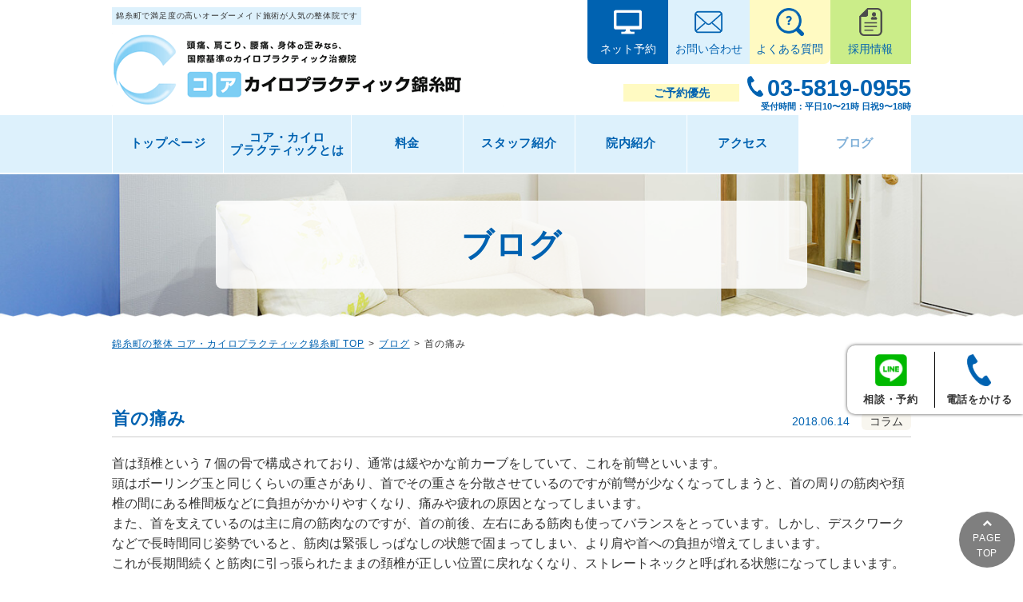

--- FILE ---
content_type: text/html; charset=UTF-8
request_url: https://www.core-chiro.jp/column/109/
body_size: 13329
content:
<!DOCTYPE html>
<html lang="ja">

<head>
  <meta charset="utf-8">
  <meta name="viewport" content="width=device-width, initial-scale=1, minimum-scale=1, maximum-scale=1, user-scalable=no">

  <meta name="keywords" content="錦糸町,整体">
  

  <link rel="stylesheet" type="text/css" href="https://www.core-chiro.jp/wp-content/themes/corechiro/style.css">
  <link rel="stylesheet" type="text/css" href="https://www.core-chiro.jp/wp-content/themes/corechiro/js/jquery.bxslider.css">

  <script src="//code.jquery.com/jquery-2.2.2.min.js"></script>
  <script src="https://www.core-chiro.jp/wp-content/themes/corechiro/js/script.min.js"></script>
  <script src="//use.fontawesome.com/3a2082325b.js"></script>

  <!-- <script type="text/javascript">

  var _gaq = _gaq || [];
  _gaq.push(['_setAccount', 'UA-15321164-40']);
  _gaq.push(['_trackPageview']);

  (function() {
    var ga = document.createElement('script'); ga.type = 'text/javascript'; ga.async = true;
    ga.src = ('https:' == document.location.protocol ? 'https://ssl' : 'http://www') + '.google-analytics.com/ga.js';
    var s = document.getElementsByTagName('script')[0]; s.parentNode.insertBefore(ga, s);
  })();

</script> -->
<!-- Global site tag (gtag.js) - Google Analytics -->
<script async src="https://www.googletagmanager.com/gtag/js?id=UA-123144499-1"></script>
<script>
window.dataLayer = window.dataLayer || [];

function gtag() {
  dataLayer.push(arguments);
}
gtag('js', new Date());

gtag('config', 'UA-123144499-1');

gtag('config', 'AW-786233563');
</script>

<!-- tel conversion -->
<script>
gtag('config', 'AW-786233563/-x8_CMHq7uYDENvx8_YC', {
  'phone_conversion_number': '03-5819-0955'
});
</script>

<!-- LINE conversion -->
<!-- Event snippet for LINE問い合わせ conversion page In your html page, add the snippet and call gtag_report_conversion when someone clicks on the chosen link or button. -->
<script>
function gtag_report_conversion(url) {
  var callback = function() {
    if (typeof(url) != 'undefined') {
      window.location = url;
    }
  };
  gtag('event', 'conversion', {
    'send_to': 'AW-786233563/lCIvCJWjq5QBENvx8_YC',
    'event_callback': callback
  });
  return false;
}
</script>

<!-- Event snippet for ネット予約 conversion page In your html page, add the snippet and call gtag_report_conversion when someone clicks on the chosen link or button. -->
<script>
function gtag_report_conversion(url) {
  var callback = function() {
    if (typeof(url) != 'undefined') {
      window.location = url;
    }
  };
  gtag('event', 'conversion', {
    'send_to': 'AW-786233563/oaSWCJHuteYDENvx8_YC',
    'event_callback': callback
  });
  return false;
}
</script>
  
  	<style>img:is([sizes="auto" i], [sizes^="auto," i]) { contain-intrinsic-size: 3000px 1500px }</style>
	
		<!-- All in One SEO 4.8.3.2 - aioseo.com -->
		<title>首の痛み - 錦糸町の整体なら顧客信頼度NO1のコア・カイロプラクティック錦糸町</title>
	<meta name="description" content="首は頚椎という７個の骨で構成されており、通常は緩やかな前カーブをしていて、これを前彎といいます。 頭はボーリン" />
	<meta name="robots" content="max-image-preview:large" />
	<meta name="author" content="Corechiro_2018"/>
	<link rel="canonical" href="https://www.core-chiro.jp/column/109/" />
	<meta name="generator" content="All in One SEO (AIOSEO) 4.8.3.2" />
		<meta property="og:locale" content="ja_JP" />
		<meta property="og:site_name" content="錦糸町の整体なら顧客信頼度NO1のコア・カイロプラクティック錦糸町 - 錦糸町駅北口から徒歩2分！コア・カイロプラクティック錦糸町では、辛い痛みや不快な症状にも最高の技術を持って一人一人に合った整体を行っていきます。個室完備。平日夜9時まで、土日祝日も営業中！お問い合わせはこちら→03-5819-0955" />
		<meta property="og:type" content="article" />
		<meta property="og:title" content="首の痛み - 錦糸町の整体なら顧客信頼度NO1のコア・カイロプラクティック錦糸町" />
		<meta property="og:description" content="首は頚椎という７個の骨で構成されており、通常は緩やかな前カーブをしていて、これを前彎といいます。 頭はボーリン" />
		<meta property="og:url" content="https://www.core-chiro.jp/column/109/" />
		<meta property="article:published_time" content="2018-06-14T03:43:42+00:00" />
		<meta property="article:modified_time" content="2018-06-17T02:10:43+00:00" />
		<meta name="twitter:card" content="summary" />
		<meta name="twitter:title" content="首の痛み - 錦糸町の整体なら顧客信頼度NO1のコア・カイロプラクティック錦糸町" />
		<meta name="twitter:description" content="首は頚椎という７個の骨で構成されており、通常は緩やかな前カーブをしていて、これを前彎といいます。 頭はボーリン" />
		<script type="application/ld+json" class="aioseo-schema">
			{"@context":"https:\/\/schema.org","@graph":[{"@type":"BlogPosting","@id":"https:\/\/www.core-chiro.jp\/column\/109\/#blogposting","name":"\u9996\u306e\u75db\u307f - \u9326\u7cf8\u753a\u306e\u6574\u4f53\u306a\u3089\u9867\u5ba2\u4fe1\u983c\u5ea6NO1\u306e\u30b3\u30a2\u30fb\u30ab\u30a4\u30ed\u30d7\u30e9\u30af\u30c6\u30a3\u30c3\u30af\u9326\u7cf8\u753a","headline":"\u9996\u306e\u75db\u307f","author":{"@id":"https:\/\/www.core-chiro.jp\/author\/corechiro_2018\/#author"},"publisher":{"@id":"https:\/\/www.core-chiro.jp\/#organization"},"datePublished":"2018-06-14T12:43:42+09:00","dateModified":"2018-06-17T11:10:43+09:00","inLanguage":"ja","mainEntityOfPage":{"@id":"https:\/\/www.core-chiro.jp\/column\/109\/#webpage"},"isPartOf":{"@id":"https:\/\/www.core-chiro.jp\/column\/109\/#webpage"},"articleSection":"\u30b3\u30e9\u30e0"},{"@type":"BreadcrumbList","@id":"https:\/\/www.core-chiro.jp\/column\/109\/#breadcrumblist","itemListElement":[{"@type":"ListItem","@id":"https:\/\/www.core-chiro.jp#listItem","position":1,"name":"Home","item":"https:\/\/www.core-chiro.jp","nextItem":{"@type":"ListItem","@id":"https:\/\/www.core-chiro.jp\/category\/column\/#listItem","name":"\u30b3\u30e9\u30e0"}},{"@type":"ListItem","@id":"https:\/\/www.core-chiro.jp\/category\/column\/#listItem","position":2,"name":"\u30b3\u30e9\u30e0","item":"https:\/\/www.core-chiro.jp\/category\/column\/","nextItem":{"@type":"ListItem","@id":"https:\/\/www.core-chiro.jp\/column\/109\/#listItem","name":"\u9996\u306e\u75db\u307f"},"previousItem":{"@type":"ListItem","@id":"https:\/\/www.core-chiro.jp#listItem","name":"Home"}},{"@type":"ListItem","@id":"https:\/\/www.core-chiro.jp\/column\/109\/#listItem","position":3,"name":"\u9996\u306e\u75db\u307f","previousItem":{"@type":"ListItem","@id":"https:\/\/www.core-chiro.jp\/category\/column\/#listItem","name":"\u30b3\u30e9\u30e0"}}]},{"@type":"Organization","@id":"https:\/\/www.core-chiro.jp\/#organization","name":"\u9326\u7cf8\u753a\u306e\u6574\u4f53\u306a\u3089\u9867\u5ba2\u4fe1\u983c\u5ea6NO1\u306e\u30b3\u30a2\u30fb\u30ab\u30a4\u30ed\u30d7\u30e9\u30af\u30c6\u30a3\u30c3\u30af\u9326\u7cf8\u753a","description":"\u9326\u7cf8\u753a\u99c5\u5317\u53e3\u304b\u3089\u5f92\u6b692\u5206\uff01\u30b3\u30a2\u30fb\u30ab\u30a4\u30ed\u30d7\u30e9\u30af\u30c6\u30a3\u30c3\u30af\u9326\u7cf8\u753a\u3067\u306f\u3001\u8f9b\u3044\u75db\u307f\u3084\u4e0d\u5feb\u306a\u75c7\u72b6\u306b\u3082\u6700\u9ad8\u306e\u6280\u8853\u3092\u6301\u3063\u3066\u4e00\u4eba\u4e00\u4eba\u306b\u5408\u3063\u305f\u6574\u4f53\u3092\u884c\u3063\u3066\u3044\u304d\u307e\u3059\u3002\u500b\u5ba4\u5b8c\u5099\u3002\u5e73\u65e5\u591c9\u6642\u307e\u3067\u3001\u571f\u65e5\u795d\u65e5\u3082\u55b6\u696d\u4e2d\uff01\u304a\u554f\u3044\u5408\u308f\u305b\u306f\u3053\u3061\u3089\u219203-5819-0955","url":"https:\/\/www.core-chiro.jp\/"},{"@type":"Person","@id":"https:\/\/www.core-chiro.jp\/author\/corechiro_2018\/#author","url":"https:\/\/www.core-chiro.jp\/author\/corechiro_2018\/","name":"Corechiro_2018","image":{"@type":"ImageObject","@id":"https:\/\/www.core-chiro.jp\/column\/109\/#authorImage","url":"https:\/\/secure.gravatar.com\/avatar\/8362a8d5c3ca767e2ebb75dd3e7c80a555555a63da2a6e12575818b85d1b573d?s=96&d=mm&r=g","width":96,"height":96,"caption":"Corechiro_2018"}},{"@type":"WebPage","@id":"https:\/\/www.core-chiro.jp\/column\/109\/#webpage","url":"https:\/\/www.core-chiro.jp\/column\/109\/","name":"\u9996\u306e\u75db\u307f - \u9326\u7cf8\u753a\u306e\u6574\u4f53\u306a\u3089\u9867\u5ba2\u4fe1\u983c\u5ea6NO1\u306e\u30b3\u30a2\u30fb\u30ab\u30a4\u30ed\u30d7\u30e9\u30af\u30c6\u30a3\u30c3\u30af\u9326\u7cf8\u753a","description":"\u9996\u306f\u981a\u690e\u3068\u3044\u3046\uff17\u500b\u306e\u9aa8\u3067\u69cb\u6210\u3055\u308c\u3066\u304a\u308a\u3001\u901a\u5e38\u306f\u7de9\u3084\u304b\u306a\u524d\u30ab\u30fc\u30d6\u3092\u3057\u3066\u3044\u3066\u3001\u3053\u308c\u3092\u524d\u5f4e\u3068\u3044\u3044\u307e\u3059\u3002 \u982d\u306f\u30dc\u30fc\u30ea\u30f3","inLanguage":"ja","isPartOf":{"@id":"https:\/\/www.core-chiro.jp\/#website"},"breadcrumb":{"@id":"https:\/\/www.core-chiro.jp\/column\/109\/#breadcrumblist"},"author":{"@id":"https:\/\/www.core-chiro.jp\/author\/corechiro_2018\/#author"},"creator":{"@id":"https:\/\/www.core-chiro.jp\/author\/corechiro_2018\/#author"},"datePublished":"2018-06-14T12:43:42+09:00","dateModified":"2018-06-17T11:10:43+09:00"},{"@type":"WebSite","@id":"https:\/\/www.core-chiro.jp\/#website","url":"https:\/\/www.core-chiro.jp\/","name":"\u9326\u7cf8\u753a\u306e\u6574\u4f53\u306a\u3089\u9867\u5ba2\u4fe1\u983c\u5ea6NO1\u306e\u30b3\u30a2\u30fb\u30ab\u30a4\u30ed\u30d7\u30e9\u30af\u30c6\u30a3\u30c3\u30af\u9326\u7cf8\u753a","description":"\u9326\u7cf8\u753a\u99c5\u5317\u53e3\u304b\u3089\u5f92\u6b692\u5206\uff01\u30b3\u30a2\u30fb\u30ab\u30a4\u30ed\u30d7\u30e9\u30af\u30c6\u30a3\u30c3\u30af\u9326\u7cf8\u753a\u3067\u306f\u3001\u8f9b\u3044\u75db\u307f\u3084\u4e0d\u5feb\u306a\u75c7\u72b6\u306b\u3082\u6700\u9ad8\u306e\u6280\u8853\u3092\u6301\u3063\u3066\u4e00\u4eba\u4e00\u4eba\u306b\u5408\u3063\u305f\u6574\u4f53\u3092\u884c\u3063\u3066\u3044\u304d\u307e\u3059\u3002\u500b\u5ba4\u5b8c\u5099\u3002\u5e73\u65e5\u591c9\u6642\u307e\u3067\u3001\u571f\u65e5\u795d\u65e5\u3082\u55b6\u696d\u4e2d\uff01\u304a\u554f\u3044\u5408\u308f\u305b\u306f\u3053\u3061\u3089\u219203-5819-0955","inLanguage":"ja","publisher":{"@id":"https:\/\/www.core-chiro.jp\/#organization"}}]}
		</script>
		<!-- All in One SEO -->

<link rel="alternate" type="application/rss+xml" title="錦糸町の整体なら顧客信頼度NO1のコア・カイロプラクティック錦糸町 &raquo; 首の痛み のコメントのフィード" href="https://www.core-chiro.jp/column/109/feed/" />
<script type="text/javascript">
/* <![CDATA[ */
window._wpemojiSettings = {"baseUrl":"https:\/\/s.w.org\/images\/core\/emoji\/16.0.1\/72x72\/","ext":".png","svgUrl":"https:\/\/s.w.org\/images\/core\/emoji\/16.0.1\/svg\/","svgExt":".svg","source":{"concatemoji":"https:\/\/www.core-chiro.jp\/wp-includes\/js\/wp-emoji-release.min.js?ver=6.8.3"}};
/*! This file is auto-generated */
!function(s,n){var o,i,e;function c(e){try{var t={supportTests:e,timestamp:(new Date).valueOf()};sessionStorage.setItem(o,JSON.stringify(t))}catch(e){}}function p(e,t,n){e.clearRect(0,0,e.canvas.width,e.canvas.height),e.fillText(t,0,0);var t=new Uint32Array(e.getImageData(0,0,e.canvas.width,e.canvas.height).data),a=(e.clearRect(0,0,e.canvas.width,e.canvas.height),e.fillText(n,0,0),new Uint32Array(e.getImageData(0,0,e.canvas.width,e.canvas.height).data));return t.every(function(e,t){return e===a[t]})}function u(e,t){e.clearRect(0,0,e.canvas.width,e.canvas.height),e.fillText(t,0,0);for(var n=e.getImageData(16,16,1,1),a=0;a<n.data.length;a++)if(0!==n.data[a])return!1;return!0}function f(e,t,n,a){switch(t){case"flag":return n(e,"\ud83c\udff3\ufe0f\u200d\u26a7\ufe0f","\ud83c\udff3\ufe0f\u200b\u26a7\ufe0f")?!1:!n(e,"\ud83c\udde8\ud83c\uddf6","\ud83c\udde8\u200b\ud83c\uddf6")&&!n(e,"\ud83c\udff4\udb40\udc67\udb40\udc62\udb40\udc65\udb40\udc6e\udb40\udc67\udb40\udc7f","\ud83c\udff4\u200b\udb40\udc67\u200b\udb40\udc62\u200b\udb40\udc65\u200b\udb40\udc6e\u200b\udb40\udc67\u200b\udb40\udc7f");case"emoji":return!a(e,"\ud83e\udedf")}return!1}function g(e,t,n,a){var r="undefined"!=typeof WorkerGlobalScope&&self instanceof WorkerGlobalScope?new OffscreenCanvas(300,150):s.createElement("canvas"),o=r.getContext("2d",{willReadFrequently:!0}),i=(o.textBaseline="top",o.font="600 32px Arial",{});return e.forEach(function(e){i[e]=t(o,e,n,a)}),i}function t(e){var t=s.createElement("script");t.src=e,t.defer=!0,s.head.appendChild(t)}"undefined"!=typeof Promise&&(o="wpEmojiSettingsSupports",i=["flag","emoji"],n.supports={everything:!0,everythingExceptFlag:!0},e=new Promise(function(e){s.addEventListener("DOMContentLoaded",e,{once:!0})}),new Promise(function(t){var n=function(){try{var e=JSON.parse(sessionStorage.getItem(o));if("object"==typeof e&&"number"==typeof e.timestamp&&(new Date).valueOf()<e.timestamp+604800&&"object"==typeof e.supportTests)return e.supportTests}catch(e){}return null}();if(!n){if("undefined"!=typeof Worker&&"undefined"!=typeof OffscreenCanvas&&"undefined"!=typeof URL&&URL.createObjectURL&&"undefined"!=typeof Blob)try{var e="postMessage("+g.toString()+"("+[JSON.stringify(i),f.toString(),p.toString(),u.toString()].join(",")+"));",a=new Blob([e],{type:"text/javascript"}),r=new Worker(URL.createObjectURL(a),{name:"wpTestEmojiSupports"});return void(r.onmessage=function(e){c(n=e.data),r.terminate(),t(n)})}catch(e){}c(n=g(i,f,p,u))}t(n)}).then(function(e){for(var t in e)n.supports[t]=e[t],n.supports.everything=n.supports.everything&&n.supports[t],"flag"!==t&&(n.supports.everythingExceptFlag=n.supports.everythingExceptFlag&&n.supports[t]);n.supports.everythingExceptFlag=n.supports.everythingExceptFlag&&!n.supports.flag,n.DOMReady=!1,n.readyCallback=function(){n.DOMReady=!0}}).then(function(){return e}).then(function(){var e;n.supports.everything||(n.readyCallback(),(e=n.source||{}).concatemoji?t(e.concatemoji):e.wpemoji&&e.twemoji&&(t(e.twemoji),t(e.wpemoji)))}))}((window,document),window._wpemojiSettings);
/* ]]> */
</script>
<style id='wp-emoji-styles-inline-css' type='text/css'>

	img.wp-smiley, img.emoji {
		display: inline !important;
		border: none !important;
		box-shadow: none !important;
		height: 1em !important;
		width: 1em !important;
		margin: 0 0.07em !important;
		vertical-align: -0.1em !important;
		background: none !important;
		padding: 0 !important;
	}
</style>
<link rel='stylesheet' id='wp-block-library-css' href='https://www.core-chiro.jp/wp-includes/css/dist/block-library/style.min.css?ver=6.8.3' type='text/css' media='all' />
<style id='classic-theme-styles-inline-css' type='text/css'>
/*! This file is auto-generated */
.wp-block-button__link{color:#fff;background-color:#32373c;border-radius:9999px;box-shadow:none;text-decoration:none;padding:calc(.667em + 2px) calc(1.333em + 2px);font-size:1.125em}.wp-block-file__button{background:#32373c;color:#fff;text-decoration:none}
</style>
<style id='global-styles-inline-css' type='text/css'>
:root{--wp--preset--aspect-ratio--square: 1;--wp--preset--aspect-ratio--4-3: 4/3;--wp--preset--aspect-ratio--3-4: 3/4;--wp--preset--aspect-ratio--3-2: 3/2;--wp--preset--aspect-ratio--2-3: 2/3;--wp--preset--aspect-ratio--16-9: 16/9;--wp--preset--aspect-ratio--9-16: 9/16;--wp--preset--color--black: #000000;--wp--preset--color--cyan-bluish-gray: #abb8c3;--wp--preset--color--white: #ffffff;--wp--preset--color--pale-pink: #f78da7;--wp--preset--color--vivid-red: #cf2e2e;--wp--preset--color--luminous-vivid-orange: #ff6900;--wp--preset--color--luminous-vivid-amber: #fcb900;--wp--preset--color--light-green-cyan: #7bdcb5;--wp--preset--color--vivid-green-cyan: #00d084;--wp--preset--color--pale-cyan-blue: #8ed1fc;--wp--preset--color--vivid-cyan-blue: #0693e3;--wp--preset--color--vivid-purple: #9b51e0;--wp--preset--gradient--vivid-cyan-blue-to-vivid-purple: linear-gradient(135deg,rgba(6,147,227,1) 0%,rgb(155,81,224) 100%);--wp--preset--gradient--light-green-cyan-to-vivid-green-cyan: linear-gradient(135deg,rgb(122,220,180) 0%,rgb(0,208,130) 100%);--wp--preset--gradient--luminous-vivid-amber-to-luminous-vivid-orange: linear-gradient(135deg,rgba(252,185,0,1) 0%,rgba(255,105,0,1) 100%);--wp--preset--gradient--luminous-vivid-orange-to-vivid-red: linear-gradient(135deg,rgba(255,105,0,1) 0%,rgb(207,46,46) 100%);--wp--preset--gradient--very-light-gray-to-cyan-bluish-gray: linear-gradient(135deg,rgb(238,238,238) 0%,rgb(169,184,195) 100%);--wp--preset--gradient--cool-to-warm-spectrum: linear-gradient(135deg,rgb(74,234,220) 0%,rgb(151,120,209) 20%,rgb(207,42,186) 40%,rgb(238,44,130) 60%,rgb(251,105,98) 80%,rgb(254,248,76) 100%);--wp--preset--gradient--blush-light-purple: linear-gradient(135deg,rgb(255,206,236) 0%,rgb(152,150,240) 100%);--wp--preset--gradient--blush-bordeaux: linear-gradient(135deg,rgb(254,205,165) 0%,rgb(254,45,45) 50%,rgb(107,0,62) 100%);--wp--preset--gradient--luminous-dusk: linear-gradient(135deg,rgb(255,203,112) 0%,rgb(199,81,192) 50%,rgb(65,88,208) 100%);--wp--preset--gradient--pale-ocean: linear-gradient(135deg,rgb(255,245,203) 0%,rgb(182,227,212) 50%,rgb(51,167,181) 100%);--wp--preset--gradient--electric-grass: linear-gradient(135deg,rgb(202,248,128) 0%,rgb(113,206,126) 100%);--wp--preset--gradient--midnight: linear-gradient(135deg,rgb(2,3,129) 0%,rgb(40,116,252) 100%);--wp--preset--font-size--small: 13px;--wp--preset--font-size--medium: 20px;--wp--preset--font-size--large: 36px;--wp--preset--font-size--x-large: 42px;--wp--preset--spacing--20: 0.44rem;--wp--preset--spacing--30: 0.67rem;--wp--preset--spacing--40: 1rem;--wp--preset--spacing--50: 1.5rem;--wp--preset--spacing--60: 2.25rem;--wp--preset--spacing--70: 3.38rem;--wp--preset--spacing--80: 5.06rem;--wp--preset--shadow--natural: 6px 6px 9px rgba(0, 0, 0, 0.2);--wp--preset--shadow--deep: 12px 12px 50px rgba(0, 0, 0, 0.4);--wp--preset--shadow--sharp: 6px 6px 0px rgba(0, 0, 0, 0.2);--wp--preset--shadow--outlined: 6px 6px 0px -3px rgba(255, 255, 255, 1), 6px 6px rgba(0, 0, 0, 1);--wp--preset--shadow--crisp: 6px 6px 0px rgba(0, 0, 0, 1);}:where(.is-layout-flex){gap: 0.5em;}:where(.is-layout-grid){gap: 0.5em;}body .is-layout-flex{display: flex;}.is-layout-flex{flex-wrap: wrap;align-items: center;}.is-layout-flex > :is(*, div){margin: 0;}body .is-layout-grid{display: grid;}.is-layout-grid > :is(*, div){margin: 0;}:where(.wp-block-columns.is-layout-flex){gap: 2em;}:where(.wp-block-columns.is-layout-grid){gap: 2em;}:where(.wp-block-post-template.is-layout-flex){gap: 1.25em;}:where(.wp-block-post-template.is-layout-grid){gap: 1.25em;}.has-black-color{color: var(--wp--preset--color--black) !important;}.has-cyan-bluish-gray-color{color: var(--wp--preset--color--cyan-bluish-gray) !important;}.has-white-color{color: var(--wp--preset--color--white) !important;}.has-pale-pink-color{color: var(--wp--preset--color--pale-pink) !important;}.has-vivid-red-color{color: var(--wp--preset--color--vivid-red) !important;}.has-luminous-vivid-orange-color{color: var(--wp--preset--color--luminous-vivid-orange) !important;}.has-luminous-vivid-amber-color{color: var(--wp--preset--color--luminous-vivid-amber) !important;}.has-light-green-cyan-color{color: var(--wp--preset--color--light-green-cyan) !important;}.has-vivid-green-cyan-color{color: var(--wp--preset--color--vivid-green-cyan) !important;}.has-pale-cyan-blue-color{color: var(--wp--preset--color--pale-cyan-blue) !important;}.has-vivid-cyan-blue-color{color: var(--wp--preset--color--vivid-cyan-blue) !important;}.has-vivid-purple-color{color: var(--wp--preset--color--vivid-purple) !important;}.has-black-background-color{background-color: var(--wp--preset--color--black) !important;}.has-cyan-bluish-gray-background-color{background-color: var(--wp--preset--color--cyan-bluish-gray) !important;}.has-white-background-color{background-color: var(--wp--preset--color--white) !important;}.has-pale-pink-background-color{background-color: var(--wp--preset--color--pale-pink) !important;}.has-vivid-red-background-color{background-color: var(--wp--preset--color--vivid-red) !important;}.has-luminous-vivid-orange-background-color{background-color: var(--wp--preset--color--luminous-vivid-orange) !important;}.has-luminous-vivid-amber-background-color{background-color: var(--wp--preset--color--luminous-vivid-amber) !important;}.has-light-green-cyan-background-color{background-color: var(--wp--preset--color--light-green-cyan) !important;}.has-vivid-green-cyan-background-color{background-color: var(--wp--preset--color--vivid-green-cyan) !important;}.has-pale-cyan-blue-background-color{background-color: var(--wp--preset--color--pale-cyan-blue) !important;}.has-vivid-cyan-blue-background-color{background-color: var(--wp--preset--color--vivid-cyan-blue) !important;}.has-vivid-purple-background-color{background-color: var(--wp--preset--color--vivid-purple) !important;}.has-black-border-color{border-color: var(--wp--preset--color--black) !important;}.has-cyan-bluish-gray-border-color{border-color: var(--wp--preset--color--cyan-bluish-gray) !important;}.has-white-border-color{border-color: var(--wp--preset--color--white) !important;}.has-pale-pink-border-color{border-color: var(--wp--preset--color--pale-pink) !important;}.has-vivid-red-border-color{border-color: var(--wp--preset--color--vivid-red) !important;}.has-luminous-vivid-orange-border-color{border-color: var(--wp--preset--color--luminous-vivid-orange) !important;}.has-luminous-vivid-amber-border-color{border-color: var(--wp--preset--color--luminous-vivid-amber) !important;}.has-light-green-cyan-border-color{border-color: var(--wp--preset--color--light-green-cyan) !important;}.has-vivid-green-cyan-border-color{border-color: var(--wp--preset--color--vivid-green-cyan) !important;}.has-pale-cyan-blue-border-color{border-color: var(--wp--preset--color--pale-cyan-blue) !important;}.has-vivid-cyan-blue-border-color{border-color: var(--wp--preset--color--vivid-cyan-blue) !important;}.has-vivid-purple-border-color{border-color: var(--wp--preset--color--vivid-purple) !important;}.has-vivid-cyan-blue-to-vivid-purple-gradient-background{background: var(--wp--preset--gradient--vivid-cyan-blue-to-vivid-purple) !important;}.has-light-green-cyan-to-vivid-green-cyan-gradient-background{background: var(--wp--preset--gradient--light-green-cyan-to-vivid-green-cyan) !important;}.has-luminous-vivid-amber-to-luminous-vivid-orange-gradient-background{background: var(--wp--preset--gradient--luminous-vivid-amber-to-luminous-vivid-orange) !important;}.has-luminous-vivid-orange-to-vivid-red-gradient-background{background: var(--wp--preset--gradient--luminous-vivid-orange-to-vivid-red) !important;}.has-very-light-gray-to-cyan-bluish-gray-gradient-background{background: var(--wp--preset--gradient--very-light-gray-to-cyan-bluish-gray) !important;}.has-cool-to-warm-spectrum-gradient-background{background: var(--wp--preset--gradient--cool-to-warm-spectrum) !important;}.has-blush-light-purple-gradient-background{background: var(--wp--preset--gradient--blush-light-purple) !important;}.has-blush-bordeaux-gradient-background{background: var(--wp--preset--gradient--blush-bordeaux) !important;}.has-luminous-dusk-gradient-background{background: var(--wp--preset--gradient--luminous-dusk) !important;}.has-pale-ocean-gradient-background{background: var(--wp--preset--gradient--pale-ocean) !important;}.has-electric-grass-gradient-background{background: var(--wp--preset--gradient--electric-grass) !important;}.has-midnight-gradient-background{background: var(--wp--preset--gradient--midnight) !important;}.has-small-font-size{font-size: var(--wp--preset--font-size--small) !important;}.has-medium-font-size{font-size: var(--wp--preset--font-size--medium) !important;}.has-large-font-size{font-size: var(--wp--preset--font-size--large) !important;}.has-x-large-font-size{font-size: var(--wp--preset--font-size--x-large) !important;}
:where(.wp-block-post-template.is-layout-flex){gap: 1.25em;}:where(.wp-block-post-template.is-layout-grid){gap: 1.25em;}
:where(.wp-block-columns.is-layout-flex){gap: 2em;}:where(.wp-block-columns.is-layout-grid){gap: 2em;}
:root :where(.wp-block-pullquote){font-size: 1.5em;line-height: 1.6;}
</style>
<link rel='stylesheet' id='contact-form-7-css' href='https://www.core-chiro.jp/wp-content/plugins/contact-form-7/includes/css/styles.css?ver=6.0.6' type='text/css' media='all' />
<link rel='stylesheet' id='wp-pagenavi-css' href='https://www.core-chiro.jp/wp-content/plugins/wp-pagenavi/pagenavi-css.css?ver=2.70' type='text/css' media='all' />
<script type="text/javascript" src="https://www.core-chiro.jp/wp-includes/js/jquery/jquery.min.js?ver=3.7.1" id="jquery-core-js"></script>
<script type="text/javascript" src="https://www.core-chiro.jp/wp-includes/js/jquery/jquery-migrate.min.js?ver=3.4.1" id="jquery-migrate-js"></script>
<link rel="https://api.w.org/" href="https://www.core-chiro.jp/wp-json/" /><link rel="alternate" title="JSON" type="application/json" href="https://www.core-chiro.jp/wp-json/wp/v2/posts/109" /><link rel="EditURI" type="application/rsd+xml" title="RSD" href="https://www.core-chiro.jp/xmlrpc.php?rsd" />
<link rel='shortlink' href='https://www.core-chiro.jp/?p=109' />
<link rel="alternate" title="oEmbed (JSON)" type="application/json+oembed" href="https://www.core-chiro.jp/wp-json/oembed/1.0/embed?url=https%3A%2F%2Fwww.core-chiro.jp%2Fcolumn%2F109%2F" />
<link rel="alternate" title="oEmbed (XML)" type="text/xml+oembed" href="https://www.core-chiro.jp/wp-json/oembed/1.0/embed?url=https%3A%2F%2Fwww.core-chiro.jp%2Fcolumn%2F109%2F&#038;format=xml" />




</head>


<body id="blog" class="blog">
  <div class="l-wrapper">

    <header id="header" class="l-header">
      <div class="l-header__inner">
        <h1 class="l-header__top">錦糸町で満足度の高いオーダーメイド施術が人気の整体院です</h1>
        <p class="l-header__logo"><a href="/"><img src="https://www.core-chiro.jp/wp-content/themes/corechiro/images/header/logo.png" srcset="https://www.core-chiro.jp/wp-content/themes/corechiro/images/header/logo.png 1x,https://www.core-chiro.jp/wp-content/themes/corechiro/images/header/logo@2x.png 2x" alt="錦糸町の整体 コア・カイロプラクティック錦糸町"></a></p>
        <div class="l-header__info">
          <ul class="l-header__info--list">
            <li>
              <a onclick="return gtag_report_conversion(https://kameidoseitai.com/contact/');" href="/contact/"><img src="https://www.core-chiro.jp/wp-content/themes/corechiro/images/header/ico_pc.png" srcset="https://www.core-chiro.jp/wp-content/themes/corechiro/images/header/ico_pc.png 1x,https://www.core-chiro.jp/wp-content/themes/corechiro/images/header/ico_pc@2x.png 2x" alt="">
                <p>ネット予約</p>
              </a>
            </li>
            <li>
              <a href="mailto:info@core-chiro.jp"><img src="https://www.core-chiro.jp/wp-content/themes/corechiro/images/header/ico_mail.png" srcset="https://www.core-chiro.jp/wp-content/themes/corechiro/images/header/ico_mail.png 1x,https://www.core-chiro.jp/wp-content/themes/corechiro/images/header/ico_mail@2x.png 2x" alt="">
                <p>お問い合わせ</p>
              </a>
            </li>
            <li>
              <a href="/qa/"><img src="https://www.core-chiro.jp/wp-content/themes/corechiro/images/header/ico_qa.png" srcset="https://www.core-chiro.jp/wp-content/themes/corechiro/images/header/ico_qa.png 1x,https://www.core-chiro.jp/wp-content/themes/corechiro/images/header/ico_qa@2x.png 2x" alt="">
                <p>よくある質問</p>
              </a>
            </li>
            <li>
              <a href="https://core.itszai.jp/?post_type=post_recruit&p=35&pv=true&token=6V7es3ZFtZjXsbYueQ2Aenn2cr1S8DK2" target="_blank" style="background: #cbed89;"><img src="https://www.core-chiro.jp/wp-content/themes/corechiro/images/header/ico_rec.png" alt="">
                <p>採用情報</p>
              </a>
            </li>
          </ul>
          <div class="l-header__info--tel">
            <p class="l-header__info--tel-txt">ご予約優先</p>
            <p class="l-header__info--tel-num">03-5819-0955<span>受付時間：平日10〜21時 日祝9〜18時</span></p>
            <p class="u-pc-hide"><a href="tel:03-5819-0955">お電話</a></p>
          </div>
        </div>
      </div>
      <div class="gnav-btn">
        <div class="gnav-btn-container" id="js-menuToggle">
          <p></p>
        </div>
      </div>
      <nav id="js-menu" class="globalnav">
        <ul class="globalnav-list">
          <li><a class="gnav-index" href="/">トップページ</a></li>
          <li><a class="gnav-about" href="/about/">コア・カイロ<br class="u-sp-hide">プラクティックとは</a></li>
          <li><a class="gnav-price" href="/price/">料金</a></li>
          <li><a class="gnav-staff" href="/staff/">スタッフ紹介</a></li>
          <li><a class="gnav-facility" href="/facilities/">院内紹介</a></li>
          <li><a class="gnav-access" href="/access/">アクセス</a></li>
          <li><a class="gnav-blog" href="/blog/">ブログ</a></li>
        </ul>
      </nav>
    </header>
    <div class="page-title">
      <h2 class="page-title--heading"><span>ブログ</span></h2>
    </div>

    <ul class="breadcrumb">
      <li><a href="https://www.core-chiro.jp">錦糸町の整体 コア・カイロプラクティック錦糸町 TOP</a></li>
      <li><a href="https://www.core-chiro.jp/blog/">ブログ</a></li>
      <li>首の痛み</li>
    </ul>

    
    <section class="sec-content sec-blog sec-single">
      <div class="l-container">
        <h3 class="sub-title">首の痛み</h3>
        <div class="sec-single--article--txt">
          <p class="sec-single__date">2018.06.14</p>
          <p class="sec-single__tag">コラム</p>
        </div>
        <div class="c-single sec-blog--article--conts">
                    <p>首は頚椎という７個の骨で構成されており、通常は緩やかな前カーブをしていて、これを前彎といいます。<br />
頭はボーリング玉と同じくらいの重さがあり、首でその重さを分散させているのですが前彎が少なくなってしまうと、首の周りの筋肉や頚椎の間にある椎間板などに負担がかかりやすくなり、痛みや疲れの原因となってしまいます。<br />
また、首を支えているのは主に肩の筋肉なのですが、首の前後、左右にある筋肉も使ってバランスをとっています。しかし、デスクワークなどで長時間同じ姿勢でいると、筋肉は緊張しっぱなしの状態で固まってしまい、より肩や首への負担が増えてしまいます。<br />
これが長期間続くと筋肉に引っ張られたままの頚椎が正しい位置に戻れなくなり、ストレートネックと呼ばれる状態になってしまいます。</p>
<p>ストレートネックは、頭痛や目まい、吐き気などの症状を引き起こすこともあります。また、首を動かしづらくなり、筋肉が柔軟に動けなくなってくると血行不良にも繋がり、肩こりやふらつきなども起こしてしまいます。</p>
<p>さらに、頭や首の骨は腰椎、骨盤の上に乗っかっているため、腰椎、骨盤のゆがみから首へ影響を出すことがあります。<br />
なので、首の状態を改善するためには、腰椎、骨盤のゆがみも治療する必要があるのです。</p>
<h2><strong>☆こんな方におススメ！！</strong></h2>
<h4>□いつも目が疲れる。<br />
□パソコンやデスクワークが多い。<br />
□なんとなく首がだるい、重い。<br />
□姿勢が悪い。<br />
□上を向きづらい。<br />
□首が回らない。<br />
□疲れると頭痛がする。<br />
□首を倒すと背中が痛い。<br />
□吐き気やめまいがする。<br />
□頭痛がする。<br />
□肩こりがひどい。</h4>
<h3>【施術方法】</h3>
<p>カイロプラクティック治療でしっかりと身体全体を整えていきます。<br />
首の痛みは、首や背中、肩の筋肉が緊張（凝る）しているだけでなく、骨盤や背骨全体のゆがみがある場合が多いです。<br />
身体全体を整えて、しっかり首・背中・肩周りをほぐすと非常に効果的です。</p>
<h3>【ご案内】</h3>
<p>夜平日は、21時まで受け付けておりますので、残業帰りの方、長い通勤で錦糸町にお帰りの方は是非お気軽にご相談ください！！<br />
時間外の施術に関してもお気軽にお問い合わせ下さい。</p>

          <div class="sec-single--sign">
            <h4 class="sec-single--sign__title">コア・カイロプラクティック錦糸町</h4>
              <p class="sec-single--sign__tel">03-5819-0955<span>受付時間：平日10〜21時 日祝9〜18時</span></p>
              <div class="c-btn"><a class="btn btn--yellow" href="/contact/">24時間インターネット予約受付中</a></div>
          </div>

        </div>

        <div class="c-pagination">

        <ul class="pagination">
    <!-- article-pagination-disable -->
          <li class="pagination-prev"><a href="https://www.core-chiro.jp/column/107/" rel="prev">前の記事</a></li>
              <li class="pagination-next"><a href="https://www.core-chiro.jp/column/111/" rel="next">次の記事</a></li>
        </ul>


</div>

        <div class="sec-single--related">
          <h3 class="sub-title">関連記事</h3>
          
  <div class="sec-blog__list">
    <div class="sec-blog__list--img">
      <a href="https://www.core-chiro.jp/column/171/">
                  <img src="https://www.core-chiro.jp/wp-content/themes/corechiro/images/blog/thumb_noimage.jpg" srcset="https://www.core-chiro.jp/wp-content/themes/corechiro/images/blog/thumb_noimage.jpg 1x,https://www.core-chiro.jp/wp-content/themes/corechiro/images/blog/thumb_noimage@2x.jpg 2x" alt="NO IMAGE">
              </a>
    </div>
    <div class="sec-blog__list--txt">
      <p class="sec-blog__date">2018.06.14</p>
      <p class="sec-blog__tag">
      コラム      </p>
      <h4 class="sec-blog__title"><a href="https://www.core-chiro.jp/column/171/">腰痛を引き起こす意外な原因とは</a></h4>
      <p class="sec-blog__txt"><p>妊娠中はなぜ腰痛になるのか 腰痛は一般的に運動不足や同じ姿勢を維持することで起こりやすいと言われますが、 全ての腰痛の症状に対して言えるわけではありません。 近年では精神的なストレスからくる腰痛があることも分かってきてお…</p>
</p>
    </div>
  </div>
  <div class="sec-blog__list">
    <div class="sec-blog__list--img">
      <a href="https://www.core-chiro.jp/column/1428/">
                  <img src="https://www.core-chiro.jp/wp-content/uploads/2019/08/070045-230x160.jpg" class="attachment-post-thumbnail size-post-thumbnail wp-post-image" alt="" decoding="async" loading="lazy" />              </a>
    </div>
    <div class="sec-blog__list--txt">
      <p class="sec-blog__date">2019.08.05</p>
      <p class="sec-blog__tag">
      コラム      </p>
      <h4 class="sec-blog__title"><a href="https://www.core-chiro.jp/column/1428/">夏バテ、起こしてませんか？</a></h4>
      <p class="sec-blog__txt"><p>コアカイロプラクティック錦糸町の矢永です。 今回は夏バテについて書かせていただきたいと思います。 最近暑い日が続き体調面を崩されている方が続出しております。 そこで夏バテ対策などを踏まえて書かせていただきます。 夏バテと…</p>
</p>
    </div>
  </div>
  <div class="sec-blog__list">
    <div class="sec-blog__list--img">
      <a href="https://www.core-chiro.jp/column/1790/">
                  <img src="https://www.core-chiro.jp/wp-content/uploads/2020/11/1c44701313c921dfb8522c6064c53818.png" class="attachment-post-thumbnail size-post-thumbnail wp-post-image" alt="" decoding="async" loading="lazy" />              </a>
    </div>
    <div class="sec-blog__list--txt">
      <p class="sec-blog__date">2020.11.28</p>
      <p class="sec-blog__tag">
      コラム      </p>
      <h4 class="sec-blog__title"><a href="https://www.core-chiro.jp/column/1790/">しっかり湯船につかりましょっ</a></h4>
      <p class="sec-blog__txt"><p>こんにちは。 コアカイロプラクティック錦糸町の桐生です。 季節の変わり目でもあり、寒暖差のある日々が続いて体調を崩す人が多くなってきましたね。 皆さんはいかがお過ごしですか。 &nbsp; そんな時は シャワーで済ませず…</p>
</p>
    </div>
  </div>

        </div>

        <ul class="sec-single--btn">
          <li class="sec-single--btn-blog"><a href="https://www.core-chiro.jp/blog/">ブログトップへ戻る</a></li>
          <li class="sec-single--btn-category"><a href="https://www.core-chiro.jp/category/column/">カテゴリートップへ戻る</a></li>
        </ul>

        <ul class="sec-blog--anchor">
          <li class="current"><a href="https://www.core-chiro.jp/category/column/">コラム</a></li>
          <li class=""><a href="https://www.core-chiro.jp/category/voice/">患者様の声</a></li>
          <li class=""><a href="https://www.core-chiro.jp/category/example/">症状別事例</a></li>
          <li class=""><a href="https://www.core-chiro.jp/category/campaign/">キャンペーン情報</a></li>
        </ul>

      </div>
    </section>

  
  
<!--LINE-->
<aside class="sidemenu" id="sidemenu">
  <!-- <div class="sidemenu-tel">
        <div class="tel-cont">
          <p class="tel-cont_num"><a href="tel:0369100692">☎︎ <span class="tel_num">03-6910-0692</span></a></p>
          <span class="tel-cont_info">受付時間08:00 ~ 24:00</span><span class="tel-cont_ico">年中無休</span>
        </div>
      </div> -->
  <div class="sidemenu-link">
    <div class="contact_cont">
      <a onclick="return gtag_report_conversion('https://line.me/R/ti/p/%40992lvwma');"
        href="https://line.me/R/ti/p/%40992lvwma" target="_blank">
        <img src="https://www.core-chiro.jp/wp-content/themes/corechiro/images/common/line.png"
          srcset="https://www.core-chiro.jp/wp-content/themes/corechiro/images/common/line.png 1x, https://www.core-chiro.jp/wp-content/themes/corechiro/images/common/line@2x.png 2x"
          alt="LINE">
        <span>相談・予約<br class="u-sp-hide"></span>
      </a>
      <a href="tel:03-5819-0955">
        <img src="https://www.core-chiro.jp/wp-content/themes/corechiro/images/common/ico_tel.png"
          srcset="https://www.core-chiro.jp/wp-content/themes/corechiro/images/common/ico_tel.png 1x, https://www.core-chiro.jp/wp-content/themes/corechiro/images/common/ico_tel.png 2x"
          alt="TEL"><span>電話をかける</span>
      </a>
    </div>
  </div>
</aside>
<!--LINE-->

    <section class="sec-c-contact">
      <div class="l-container flex-col flex-col_2">
        <div class="sec-c-contact__frame time">
          <h2 class="sec-c-contact__title"><span>診療時間</span></h2>
          <table class="sec-c-contact__time-table">
            <thead>
              <tr>
                <th>診療時間</th>
                <th>月</th>
                <th>火</th>
                <th>水</th>
                <th>木</th>
                <th>金</th>
                <th>土</th>
                <th>日/祝</th>
              </tr>
            </thead>
            <tr>
              <th>午前</th>
              <td>○</td>
              <td>○</td>
              <td>○</td>
              <td>○</td>
              <td>○</td>
              <td>●</td>
              <td>●</td>
            </tr>
            <tr>
              <th>午後</th>
              <td>○</td>
              <td>○</td>
              <td>○</td>
              <td>○</td>
              <td>○</td>
              <td>●</td>
              <td>●</td>
            </tr>
          </table>
          <aside>○…10時～21時 (21時～受付OK) <br class="u-pc-hide"><span class="u-sp-hide">｜ </span>●…9時～18時 (18時～受付OK)</aside>
          <div class="sec-c-contact__info">
            <p class="sec-c-contact__aside">ご予約・ご相談は</p>
            <p class="sec-c-contact__tel">03-5819-0955<span>受付時間：平日10〜21時 日祝9〜18時</span></p>
            <div class="c-btn"><a onclick="return gtag_report_conversion(https://kameidoseitai.com/contact/');"
                class="btn btn--yellow" href="/contact/">24時間インターネット予約受付中</a></div>
          </div>
        </div>
        <div class="sec-c-contact__frame access">
          <h2 class="sec-c-contact__title"><span>アクセス</span></h2>
          <iframe
            src="https://www.google.com/maps/embed?pb=!1m18!1m12!1m3!1d3240.134568602918!2d139.8105715509666!3d35.698305980093046!2m3!1f0!2f0!3f0!3m2!1i1024!2i768!4f13.1!3m3!1m2!1s0x60188929c8b8747f%3A0xf41466a17bed12ec!2z44CSMTMwLTAwMTMg5p2x5Lqs6YO95aKo55Sw5Yy66Yym57O477yS5LiB55uu77yV4oiS77yS!5e0!3m2!1sja!2sjp!4v1524714347488"
            width="600" height="450" frameborder="0" style="border:0" allowfullscreen></iframe>
          <dl class="sec-c-contact__address">
            <dt class="u-fw-b">〒130-0013 東京都墨田区錦糸2-5-2 アコビル3F</dt>
            <dd class="sec-c-contact__train">JR・東京メトロ 錦糸町駅より徒歩2分</dd>
            <dd class="sec-c-contact__bus">都営バス 錦糸町駅前 都02 都68 錦37より徒歩2分</dd>
          </dl>
        </div>
      </div>
    </section>
    <div class="pagetop"><a  id="js-pagetop" href="#header"><i class="fa fa-chevron-up"></i><br>PAGE<br>TOP</a></div>

    <footer id="footer" class="l-footer">
      <address>Copyright c 2010 <a href="/">錦糸町の整体<br class="u-pc-hide"><span class="u-sp-hide"> </span>コア・カイロプラクティック錦糸町</a> All Rights Reserved.</address>
    </footer>


</div>
<!-- /wrapper -->
<script type="speculationrules">
{"prefetch":[{"source":"document","where":{"and":[{"href_matches":"\/*"},{"not":{"href_matches":["\/wp-*.php","\/wp-admin\/*","\/wp-content\/uploads\/*","\/wp-content\/*","\/wp-content\/plugins\/*","\/wp-content\/themes\/corechiro\/*","\/*\\?(.+)"]}},{"not":{"selector_matches":"a[rel~=\"nofollow\"]"}},{"not":{"selector_matches":".no-prefetch, .no-prefetch a"}}]},"eagerness":"conservative"}]}
</script>
<script type="text/javascript">
  if(jQuery('.wpcf7').length){　//formのclassが存在するか判定
    var wpcf7Elm = document.querySelector( '.wpcf7' );
    wpcf7Elm.addEventListener( 'wpcf7mailsent', function( event ) {
     location.replace('https://core-chiro.jp/contact/thanks/');
   }, false );
  }
</script>
<script type="text/javascript" src="https://www.core-chiro.jp/wp-includes/js/dist/hooks.min.js?ver=4d63a3d491d11ffd8ac6" id="wp-hooks-js"></script>
<script type="text/javascript" src="https://www.core-chiro.jp/wp-includes/js/dist/i18n.min.js?ver=5e580eb46a90c2b997e6" id="wp-i18n-js"></script>
<script type="text/javascript" id="wp-i18n-js-after">
/* <![CDATA[ */
wp.i18n.setLocaleData( { 'text direction\u0004ltr': [ 'ltr' ] } );
/* ]]> */
</script>
<script type="text/javascript" src="https://www.core-chiro.jp/wp-content/plugins/contact-form-7/includes/swv/js/index.js?ver=6.0.6" id="swv-js"></script>
<script type="text/javascript" id="contact-form-7-js-translations">
/* <![CDATA[ */
( function( domain, translations ) {
	var localeData = translations.locale_data[ domain ] || translations.locale_data.messages;
	localeData[""].domain = domain;
	wp.i18n.setLocaleData( localeData, domain );
} )( "contact-form-7", {"translation-revision-date":"2025-04-11 06:42:50+0000","generator":"GlotPress\/4.0.1","domain":"messages","locale_data":{"messages":{"":{"domain":"messages","plural-forms":"nplurals=1; plural=0;","lang":"ja_JP"},"This contact form is placed in the wrong place.":["\u3053\u306e\u30b3\u30f3\u30bf\u30af\u30c8\u30d5\u30a9\u30fc\u30e0\u306f\u9593\u9055\u3063\u305f\u4f4d\u7f6e\u306b\u7f6e\u304b\u308c\u3066\u3044\u307e\u3059\u3002"],"Error:":["\u30a8\u30e9\u30fc:"]}},"comment":{"reference":"includes\/js\/index.js"}} );
/* ]]> */
</script>
<script type="text/javascript" id="contact-form-7-js-before">
/* <![CDATA[ */
var wpcf7 = {
    "api": {
        "root": "https:\/\/www.core-chiro.jp\/wp-json\/",
        "namespace": "contact-form-7\/v1"
    }
};
/* ]]> */
</script>
<script type="text/javascript" src="https://www.core-chiro.jp/wp-content/plugins/contact-form-7/includes/js/index.js?ver=6.0.6" id="contact-form-7-js"></script>
<script type="text/javascript" src="https://www.google.com/recaptcha/api.js?render=6Ldi7UorAAAAACjGL0vgIMnZMye5_OU9w4xlBNfG&amp;ver=3.0" id="google-recaptcha-js"></script>
<script type="text/javascript" src="https://www.core-chiro.jp/wp-includes/js/dist/vendor/wp-polyfill.min.js?ver=3.15.0" id="wp-polyfill-js"></script>
<script type="text/javascript" id="wpcf7-recaptcha-js-before">
/* <![CDATA[ */
var wpcf7_recaptcha = {
    "sitekey": "6Ldi7UorAAAAACjGL0vgIMnZMye5_OU9w4xlBNfG",
    "actions": {
        "homepage": "homepage",
        "contactform": "contactform"
    }
};
/* ]]> */
</script>
<script type="text/javascript" src="https://www.core-chiro.jp/wp-content/plugins/contact-form-7/modules/recaptcha/index.js?ver=6.0.6" id="wpcf7-recaptcha-js"></script>
</body>

</html>

--- FILE ---
content_type: text/html; charset=utf-8
request_url: https://www.google.com/recaptcha/api2/anchor?ar=1&k=6Ldi7UorAAAAACjGL0vgIMnZMye5_OU9w4xlBNfG&co=aHR0cHM6Ly93d3cuY29yZS1jaGlyby5qcDo0NDM.&hl=en&v=N67nZn4AqZkNcbeMu4prBgzg&size=invisible&anchor-ms=20000&execute-ms=30000&cb=jede7y1loodr
body_size: 48433
content:
<!DOCTYPE HTML><html dir="ltr" lang="en"><head><meta http-equiv="Content-Type" content="text/html; charset=UTF-8">
<meta http-equiv="X-UA-Compatible" content="IE=edge">
<title>reCAPTCHA</title>
<style type="text/css">
/* cyrillic-ext */
@font-face {
  font-family: 'Roboto';
  font-style: normal;
  font-weight: 400;
  font-stretch: 100%;
  src: url(//fonts.gstatic.com/s/roboto/v48/KFO7CnqEu92Fr1ME7kSn66aGLdTylUAMa3GUBHMdazTgWw.woff2) format('woff2');
  unicode-range: U+0460-052F, U+1C80-1C8A, U+20B4, U+2DE0-2DFF, U+A640-A69F, U+FE2E-FE2F;
}
/* cyrillic */
@font-face {
  font-family: 'Roboto';
  font-style: normal;
  font-weight: 400;
  font-stretch: 100%;
  src: url(//fonts.gstatic.com/s/roboto/v48/KFO7CnqEu92Fr1ME7kSn66aGLdTylUAMa3iUBHMdazTgWw.woff2) format('woff2');
  unicode-range: U+0301, U+0400-045F, U+0490-0491, U+04B0-04B1, U+2116;
}
/* greek-ext */
@font-face {
  font-family: 'Roboto';
  font-style: normal;
  font-weight: 400;
  font-stretch: 100%;
  src: url(//fonts.gstatic.com/s/roboto/v48/KFO7CnqEu92Fr1ME7kSn66aGLdTylUAMa3CUBHMdazTgWw.woff2) format('woff2');
  unicode-range: U+1F00-1FFF;
}
/* greek */
@font-face {
  font-family: 'Roboto';
  font-style: normal;
  font-weight: 400;
  font-stretch: 100%;
  src: url(//fonts.gstatic.com/s/roboto/v48/KFO7CnqEu92Fr1ME7kSn66aGLdTylUAMa3-UBHMdazTgWw.woff2) format('woff2');
  unicode-range: U+0370-0377, U+037A-037F, U+0384-038A, U+038C, U+038E-03A1, U+03A3-03FF;
}
/* math */
@font-face {
  font-family: 'Roboto';
  font-style: normal;
  font-weight: 400;
  font-stretch: 100%;
  src: url(//fonts.gstatic.com/s/roboto/v48/KFO7CnqEu92Fr1ME7kSn66aGLdTylUAMawCUBHMdazTgWw.woff2) format('woff2');
  unicode-range: U+0302-0303, U+0305, U+0307-0308, U+0310, U+0312, U+0315, U+031A, U+0326-0327, U+032C, U+032F-0330, U+0332-0333, U+0338, U+033A, U+0346, U+034D, U+0391-03A1, U+03A3-03A9, U+03B1-03C9, U+03D1, U+03D5-03D6, U+03F0-03F1, U+03F4-03F5, U+2016-2017, U+2034-2038, U+203C, U+2040, U+2043, U+2047, U+2050, U+2057, U+205F, U+2070-2071, U+2074-208E, U+2090-209C, U+20D0-20DC, U+20E1, U+20E5-20EF, U+2100-2112, U+2114-2115, U+2117-2121, U+2123-214F, U+2190, U+2192, U+2194-21AE, U+21B0-21E5, U+21F1-21F2, U+21F4-2211, U+2213-2214, U+2216-22FF, U+2308-230B, U+2310, U+2319, U+231C-2321, U+2336-237A, U+237C, U+2395, U+239B-23B7, U+23D0, U+23DC-23E1, U+2474-2475, U+25AF, U+25B3, U+25B7, U+25BD, U+25C1, U+25CA, U+25CC, U+25FB, U+266D-266F, U+27C0-27FF, U+2900-2AFF, U+2B0E-2B11, U+2B30-2B4C, U+2BFE, U+3030, U+FF5B, U+FF5D, U+1D400-1D7FF, U+1EE00-1EEFF;
}
/* symbols */
@font-face {
  font-family: 'Roboto';
  font-style: normal;
  font-weight: 400;
  font-stretch: 100%;
  src: url(//fonts.gstatic.com/s/roboto/v48/KFO7CnqEu92Fr1ME7kSn66aGLdTylUAMaxKUBHMdazTgWw.woff2) format('woff2');
  unicode-range: U+0001-000C, U+000E-001F, U+007F-009F, U+20DD-20E0, U+20E2-20E4, U+2150-218F, U+2190, U+2192, U+2194-2199, U+21AF, U+21E6-21F0, U+21F3, U+2218-2219, U+2299, U+22C4-22C6, U+2300-243F, U+2440-244A, U+2460-24FF, U+25A0-27BF, U+2800-28FF, U+2921-2922, U+2981, U+29BF, U+29EB, U+2B00-2BFF, U+4DC0-4DFF, U+FFF9-FFFB, U+10140-1018E, U+10190-1019C, U+101A0, U+101D0-101FD, U+102E0-102FB, U+10E60-10E7E, U+1D2C0-1D2D3, U+1D2E0-1D37F, U+1F000-1F0FF, U+1F100-1F1AD, U+1F1E6-1F1FF, U+1F30D-1F30F, U+1F315, U+1F31C, U+1F31E, U+1F320-1F32C, U+1F336, U+1F378, U+1F37D, U+1F382, U+1F393-1F39F, U+1F3A7-1F3A8, U+1F3AC-1F3AF, U+1F3C2, U+1F3C4-1F3C6, U+1F3CA-1F3CE, U+1F3D4-1F3E0, U+1F3ED, U+1F3F1-1F3F3, U+1F3F5-1F3F7, U+1F408, U+1F415, U+1F41F, U+1F426, U+1F43F, U+1F441-1F442, U+1F444, U+1F446-1F449, U+1F44C-1F44E, U+1F453, U+1F46A, U+1F47D, U+1F4A3, U+1F4B0, U+1F4B3, U+1F4B9, U+1F4BB, U+1F4BF, U+1F4C8-1F4CB, U+1F4D6, U+1F4DA, U+1F4DF, U+1F4E3-1F4E6, U+1F4EA-1F4ED, U+1F4F7, U+1F4F9-1F4FB, U+1F4FD-1F4FE, U+1F503, U+1F507-1F50B, U+1F50D, U+1F512-1F513, U+1F53E-1F54A, U+1F54F-1F5FA, U+1F610, U+1F650-1F67F, U+1F687, U+1F68D, U+1F691, U+1F694, U+1F698, U+1F6AD, U+1F6B2, U+1F6B9-1F6BA, U+1F6BC, U+1F6C6-1F6CF, U+1F6D3-1F6D7, U+1F6E0-1F6EA, U+1F6F0-1F6F3, U+1F6F7-1F6FC, U+1F700-1F7FF, U+1F800-1F80B, U+1F810-1F847, U+1F850-1F859, U+1F860-1F887, U+1F890-1F8AD, U+1F8B0-1F8BB, U+1F8C0-1F8C1, U+1F900-1F90B, U+1F93B, U+1F946, U+1F984, U+1F996, U+1F9E9, U+1FA00-1FA6F, U+1FA70-1FA7C, U+1FA80-1FA89, U+1FA8F-1FAC6, U+1FACE-1FADC, U+1FADF-1FAE9, U+1FAF0-1FAF8, U+1FB00-1FBFF;
}
/* vietnamese */
@font-face {
  font-family: 'Roboto';
  font-style: normal;
  font-weight: 400;
  font-stretch: 100%;
  src: url(//fonts.gstatic.com/s/roboto/v48/KFO7CnqEu92Fr1ME7kSn66aGLdTylUAMa3OUBHMdazTgWw.woff2) format('woff2');
  unicode-range: U+0102-0103, U+0110-0111, U+0128-0129, U+0168-0169, U+01A0-01A1, U+01AF-01B0, U+0300-0301, U+0303-0304, U+0308-0309, U+0323, U+0329, U+1EA0-1EF9, U+20AB;
}
/* latin-ext */
@font-face {
  font-family: 'Roboto';
  font-style: normal;
  font-weight: 400;
  font-stretch: 100%;
  src: url(//fonts.gstatic.com/s/roboto/v48/KFO7CnqEu92Fr1ME7kSn66aGLdTylUAMa3KUBHMdazTgWw.woff2) format('woff2');
  unicode-range: U+0100-02BA, U+02BD-02C5, U+02C7-02CC, U+02CE-02D7, U+02DD-02FF, U+0304, U+0308, U+0329, U+1D00-1DBF, U+1E00-1E9F, U+1EF2-1EFF, U+2020, U+20A0-20AB, U+20AD-20C0, U+2113, U+2C60-2C7F, U+A720-A7FF;
}
/* latin */
@font-face {
  font-family: 'Roboto';
  font-style: normal;
  font-weight: 400;
  font-stretch: 100%;
  src: url(//fonts.gstatic.com/s/roboto/v48/KFO7CnqEu92Fr1ME7kSn66aGLdTylUAMa3yUBHMdazQ.woff2) format('woff2');
  unicode-range: U+0000-00FF, U+0131, U+0152-0153, U+02BB-02BC, U+02C6, U+02DA, U+02DC, U+0304, U+0308, U+0329, U+2000-206F, U+20AC, U+2122, U+2191, U+2193, U+2212, U+2215, U+FEFF, U+FFFD;
}
/* cyrillic-ext */
@font-face {
  font-family: 'Roboto';
  font-style: normal;
  font-weight: 500;
  font-stretch: 100%;
  src: url(//fonts.gstatic.com/s/roboto/v48/KFO7CnqEu92Fr1ME7kSn66aGLdTylUAMa3GUBHMdazTgWw.woff2) format('woff2');
  unicode-range: U+0460-052F, U+1C80-1C8A, U+20B4, U+2DE0-2DFF, U+A640-A69F, U+FE2E-FE2F;
}
/* cyrillic */
@font-face {
  font-family: 'Roboto';
  font-style: normal;
  font-weight: 500;
  font-stretch: 100%;
  src: url(//fonts.gstatic.com/s/roboto/v48/KFO7CnqEu92Fr1ME7kSn66aGLdTylUAMa3iUBHMdazTgWw.woff2) format('woff2');
  unicode-range: U+0301, U+0400-045F, U+0490-0491, U+04B0-04B1, U+2116;
}
/* greek-ext */
@font-face {
  font-family: 'Roboto';
  font-style: normal;
  font-weight: 500;
  font-stretch: 100%;
  src: url(//fonts.gstatic.com/s/roboto/v48/KFO7CnqEu92Fr1ME7kSn66aGLdTylUAMa3CUBHMdazTgWw.woff2) format('woff2');
  unicode-range: U+1F00-1FFF;
}
/* greek */
@font-face {
  font-family: 'Roboto';
  font-style: normal;
  font-weight: 500;
  font-stretch: 100%;
  src: url(//fonts.gstatic.com/s/roboto/v48/KFO7CnqEu92Fr1ME7kSn66aGLdTylUAMa3-UBHMdazTgWw.woff2) format('woff2');
  unicode-range: U+0370-0377, U+037A-037F, U+0384-038A, U+038C, U+038E-03A1, U+03A3-03FF;
}
/* math */
@font-face {
  font-family: 'Roboto';
  font-style: normal;
  font-weight: 500;
  font-stretch: 100%;
  src: url(//fonts.gstatic.com/s/roboto/v48/KFO7CnqEu92Fr1ME7kSn66aGLdTylUAMawCUBHMdazTgWw.woff2) format('woff2');
  unicode-range: U+0302-0303, U+0305, U+0307-0308, U+0310, U+0312, U+0315, U+031A, U+0326-0327, U+032C, U+032F-0330, U+0332-0333, U+0338, U+033A, U+0346, U+034D, U+0391-03A1, U+03A3-03A9, U+03B1-03C9, U+03D1, U+03D5-03D6, U+03F0-03F1, U+03F4-03F5, U+2016-2017, U+2034-2038, U+203C, U+2040, U+2043, U+2047, U+2050, U+2057, U+205F, U+2070-2071, U+2074-208E, U+2090-209C, U+20D0-20DC, U+20E1, U+20E5-20EF, U+2100-2112, U+2114-2115, U+2117-2121, U+2123-214F, U+2190, U+2192, U+2194-21AE, U+21B0-21E5, U+21F1-21F2, U+21F4-2211, U+2213-2214, U+2216-22FF, U+2308-230B, U+2310, U+2319, U+231C-2321, U+2336-237A, U+237C, U+2395, U+239B-23B7, U+23D0, U+23DC-23E1, U+2474-2475, U+25AF, U+25B3, U+25B7, U+25BD, U+25C1, U+25CA, U+25CC, U+25FB, U+266D-266F, U+27C0-27FF, U+2900-2AFF, U+2B0E-2B11, U+2B30-2B4C, U+2BFE, U+3030, U+FF5B, U+FF5D, U+1D400-1D7FF, U+1EE00-1EEFF;
}
/* symbols */
@font-face {
  font-family: 'Roboto';
  font-style: normal;
  font-weight: 500;
  font-stretch: 100%;
  src: url(//fonts.gstatic.com/s/roboto/v48/KFO7CnqEu92Fr1ME7kSn66aGLdTylUAMaxKUBHMdazTgWw.woff2) format('woff2');
  unicode-range: U+0001-000C, U+000E-001F, U+007F-009F, U+20DD-20E0, U+20E2-20E4, U+2150-218F, U+2190, U+2192, U+2194-2199, U+21AF, U+21E6-21F0, U+21F3, U+2218-2219, U+2299, U+22C4-22C6, U+2300-243F, U+2440-244A, U+2460-24FF, U+25A0-27BF, U+2800-28FF, U+2921-2922, U+2981, U+29BF, U+29EB, U+2B00-2BFF, U+4DC0-4DFF, U+FFF9-FFFB, U+10140-1018E, U+10190-1019C, U+101A0, U+101D0-101FD, U+102E0-102FB, U+10E60-10E7E, U+1D2C0-1D2D3, U+1D2E0-1D37F, U+1F000-1F0FF, U+1F100-1F1AD, U+1F1E6-1F1FF, U+1F30D-1F30F, U+1F315, U+1F31C, U+1F31E, U+1F320-1F32C, U+1F336, U+1F378, U+1F37D, U+1F382, U+1F393-1F39F, U+1F3A7-1F3A8, U+1F3AC-1F3AF, U+1F3C2, U+1F3C4-1F3C6, U+1F3CA-1F3CE, U+1F3D4-1F3E0, U+1F3ED, U+1F3F1-1F3F3, U+1F3F5-1F3F7, U+1F408, U+1F415, U+1F41F, U+1F426, U+1F43F, U+1F441-1F442, U+1F444, U+1F446-1F449, U+1F44C-1F44E, U+1F453, U+1F46A, U+1F47D, U+1F4A3, U+1F4B0, U+1F4B3, U+1F4B9, U+1F4BB, U+1F4BF, U+1F4C8-1F4CB, U+1F4D6, U+1F4DA, U+1F4DF, U+1F4E3-1F4E6, U+1F4EA-1F4ED, U+1F4F7, U+1F4F9-1F4FB, U+1F4FD-1F4FE, U+1F503, U+1F507-1F50B, U+1F50D, U+1F512-1F513, U+1F53E-1F54A, U+1F54F-1F5FA, U+1F610, U+1F650-1F67F, U+1F687, U+1F68D, U+1F691, U+1F694, U+1F698, U+1F6AD, U+1F6B2, U+1F6B9-1F6BA, U+1F6BC, U+1F6C6-1F6CF, U+1F6D3-1F6D7, U+1F6E0-1F6EA, U+1F6F0-1F6F3, U+1F6F7-1F6FC, U+1F700-1F7FF, U+1F800-1F80B, U+1F810-1F847, U+1F850-1F859, U+1F860-1F887, U+1F890-1F8AD, U+1F8B0-1F8BB, U+1F8C0-1F8C1, U+1F900-1F90B, U+1F93B, U+1F946, U+1F984, U+1F996, U+1F9E9, U+1FA00-1FA6F, U+1FA70-1FA7C, U+1FA80-1FA89, U+1FA8F-1FAC6, U+1FACE-1FADC, U+1FADF-1FAE9, U+1FAF0-1FAF8, U+1FB00-1FBFF;
}
/* vietnamese */
@font-face {
  font-family: 'Roboto';
  font-style: normal;
  font-weight: 500;
  font-stretch: 100%;
  src: url(//fonts.gstatic.com/s/roboto/v48/KFO7CnqEu92Fr1ME7kSn66aGLdTylUAMa3OUBHMdazTgWw.woff2) format('woff2');
  unicode-range: U+0102-0103, U+0110-0111, U+0128-0129, U+0168-0169, U+01A0-01A1, U+01AF-01B0, U+0300-0301, U+0303-0304, U+0308-0309, U+0323, U+0329, U+1EA0-1EF9, U+20AB;
}
/* latin-ext */
@font-face {
  font-family: 'Roboto';
  font-style: normal;
  font-weight: 500;
  font-stretch: 100%;
  src: url(//fonts.gstatic.com/s/roboto/v48/KFO7CnqEu92Fr1ME7kSn66aGLdTylUAMa3KUBHMdazTgWw.woff2) format('woff2');
  unicode-range: U+0100-02BA, U+02BD-02C5, U+02C7-02CC, U+02CE-02D7, U+02DD-02FF, U+0304, U+0308, U+0329, U+1D00-1DBF, U+1E00-1E9F, U+1EF2-1EFF, U+2020, U+20A0-20AB, U+20AD-20C0, U+2113, U+2C60-2C7F, U+A720-A7FF;
}
/* latin */
@font-face {
  font-family: 'Roboto';
  font-style: normal;
  font-weight: 500;
  font-stretch: 100%;
  src: url(//fonts.gstatic.com/s/roboto/v48/KFO7CnqEu92Fr1ME7kSn66aGLdTylUAMa3yUBHMdazQ.woff2) format('woff2');
  unicode-range: U+0000-00FF, U+0131, U+0152-0153, U+02BB-02BC, U+02C6, U+02DA, U+02DC, U+0304, U+0308, U+0329, U+2000-206F, U+20AC, U+2122, U+2191, U+2193, U+2212, U+2215, U+FEFF, U+FFFD;
}
/* cyrillic-ext */
@font-face {
  font-family: 'Roboto';
  font-style: normal;
  font-weight: 900;
  font-stretch: 100%;
  src: url(//fonts.gstatic.com/s/roboto/v48/KFO7CnqEu92Fr1ME7kSn66aGLdTylUAMa3GUBHMdazTgWw.woff2) format('woff2');
  unicode-range: U+0460-052F, U+1C80-1C8A, U+20B4, U+2DE0-2DFF, U+A640-A69F, U+FE2E-FE2F;
}
/* cyrillic */
@font-face {
  font-family: 'Roboto';
  font-style: normal;
  font-weight: 900;
  font-stretch: 100%;
  src: url(//fonts.gstatic.com/s/roboto/v48/KFO7CnqEu92Fr1ME7kSn66aGLdTylUAMa3iUBHMdazTgWw.woff2) format('woff2');
  unicode-range: U+0301, U+0400-045F, U+0490-0491, U+04B0-04B1, U+2116;
}
/* greek-ext */
@font-face {
  font-family: 'Roboto';
  font-style: normal;
  font-weight: 900;
  font-stretch: 100%;
  src: url(//fonts.gstatic.com/s/roboto/v48/KFO7CnqEu92Fr1ME7kSn66aGLdTylUAMa3CUBHMdazTgWw.woff2) format('woff2');
  unicode-range: U+1F00-1FFF;
}
/* greek */
@font-face {
  font-family: 'Roboto';
  font-style: normal;
  font-weight: 900;
  font-stretch: 100%;
  src: url(//fonts.gstatic.com/s/roboto/v48/KFO7CnqEu92Fr1ME7kSn66aGLdTylUAMa3-UBHMdazTgWw.woff2) format('woff2');
  unicode-range: U+0370-0377, U+037A-037F, U+0384-038A, U+038C, U+038E-03A1, U+03A3-03FF;
}
/* math */
@font-face {
  font-family: 'Roboto';
  font-style: normal;
  font-weight: 900;
  font-stretch: 100%;
  src: url(//fonts.gstatic.com/s/roboto/v48/KFO7CnqEu92Fr1ME7kSn66aGLdTylUAMawCUBHMdazTgWw.woff2) format('woff2');
  unicode-range: U+0302-0303, U+0305, U+0307-0308, U+0310, U+0312, U+0315, U+031A, U+0326-0327, U+032C, U+032F-0330, U+0332-0333, U+0338, U+033A, U+0346, U+034D, U+0391-03A1, U+03A3-03A9, U+03B1-03C9, U+03D1, U+03D5-03D6, U+03F0-03F1, U+03F4-03F5, U+2016-2017, U+2034-2038, U+203C, U+2040, U+2043, U+2047, U+2050, U+2057, U+205F, U+2070-2071, U+2074-208E, U+2090-209C, U+20D0-20DC, U+20E1, U+20E5-20EF, U+2100-2112, U+2114-2115, U+2117-2121, U+2123-214F, U+2190, U+2192, U+2194-21AE, U+21B0-21E5, U+21F1-21F2, U+21F4-2211, U+2213-2214, U+2216-22FF, U+2308-230B, U+2310, U+2319, U+231C-2321, U+2336-237A, U+237C, U+2395, U+239B-23B7, U+23D0, U+23DC-23E1, U+2474-2475, U+25AF, U+25B3, U+25B7, U+25BD, U+25C1, U+25CA, U+25CC, U+25FB, U+266D-266F, U+27C0-27FF, U+2900-2AFF, U+2B0E-2B11, U+2B30-2B4C, U+2BFE, U+3030, U+FF5B, U+FF5D, U+1D400-1D7FF, U+1EE00-1EEFF;
}
/* symbols */
@font-face {
  font-family: 'Roboto';
  font-style: normal;
  font-weight: 900;
  font-stretch: 100%;
  src: url(//fonts.gstatic.com/s/roboto/v48/KFO7CnqEu92Fr1ME7kSn66aGLdTylUAMaxKUBHMdazTgWw.woff2) format('woff2');
  unicode-range: U+0001-000C, U+000E-001F, U+007F-009F, U+20DD-20E0, U+20E2-20E4, U+2150-218F, U+2190, U+2192, U+2194-2199, U+21AF, U+21E6-21F0, U+21F3, U+2218-2219, U+2299, U+22C4-22C6, U+2300-243F, U+2440-244A, U+2460-24FF, U+25A0-27BF, U+2800-28FF, U+2921-2922, U+2981, U+29BF, U+29EB, U+2B00-2BFF, U+4DC0-4DFF, U+FFF9-FFFB, U+10140-1018E, U+10190-1019C, U+101A0, U+101D0-101FD, U+102E0-102FB, U+10E60-10E7E, U+1D2C0-1D2D3, U+1D2E0-1D37F, U+1F000-1F0FF, U+1F100-1F1AD, U+1F1E6-1F1FF, U+1F30D-1F30F, U+1F315, U+1F31C, U+1F31E, U+1F320-1F32C, U+1F336, U+1F378, U+1F37D, U+1F382, U+1F393-1F39F, U+1F3A7-1F3A8, U+1F3AC-1F3AF, U+1F3C2, U+1F3C4-1F3C6, U+1F3CA-1F3CE, U+1F3D4-1F3E0, U+1F3ED, U+1F3F1-1F3F3, U+1F3F5-1F3F7, U+1F408, U+1F415, U+1F41F, U+1F426, U+1F43F, U+1F441-1F442, U+1F444, U+1F446-1F449, U+1F44C-1F44E, U+1F453, U+1F46A, U+1F47D, U+1F4A3, U+1F4B0, U+1F4B3, U+1F4B9, U+1F4BB, U+1F4BF, U+1F4C8-1F4CB, U+1F4D6, U+1F4DA, U+1F4DF, U+1F4E3-1F4E6, U+1F4EA-1F4ED, U+1F4F7, U+1F4F9-1F4FB, U+1F4FD-1F4FE, U+1F503, U+1F507-1F50B, U+1F50D, U+1F512-1F513, U+1F53E-1F54A, U+1F54F-1F5FA, U+1F610, U+1F650-1F67F, U+1F687, U+1F68D, U+1F691, U+1F694, U+1F698, U+1F6AD, U+1F6B2, U+1F6B9-1F6BA, U+1F6BC, U+1F6C6-1F6CF, U+1F6D3-1F6D7, U+1F6E0-1F6EA, U+1F6F0-1F6F3, U+1F6F7-1F6FC, U+1F700-1F7FF, U+1F800-1F80B, U+1F810-1F847, U+1F850-1F859, U+1F860-1F887, U+1F890-1F8AD, U+1F8B0-1F8BB, U+1F8C0-1F8C1, U+1F900-1F90B, U+1F93B, U+1F946, U+1F984, U+1F996, U+1F9E9, U+1FA00-1FA6F, U+1FA70-1FA7C, U+1FA80-1FA89, U+1FA8F-1FAC6, U+1FACE-1FADC, U+1FADF-1FAE9, U+1FAF0-1FAF8, U+1FB00-1FBFF;
}
/* vietnamese */
@font-face {
  font-family: 'Roboto';
  font-style: normal;
  font-weight: 900;
  font-stretch: 100%;
  src: url(//fonts.gstatic.com/s/roboto/v48/KFO7CnqEu92Fr1ME7kSn66aGLdTylUAMa3OUBHMdazTgWw.woff2) format('woff2');
  unicode-range: U+0102-0103, U+0110-0111, U+0128-0129, U+0168-0169, U+01A0-01A1, U+01AF-01B0, U+0300-0301, U+0303-0304, U+0308-0309, U+0323, U+0329, U+1EA0-1EF9, U+20AB;
}
/* latin-ext */
@font-face {
  font-family: 'Roboto';
  font-style: normal;
  font-weight: 900;
  font-stretch: 100%;
  src: url(//fonts.gstatic.com/s/roboto/v48/KFO7CnqEu92Fr1ME7kSn66aGLdTylUAMa3KUBHMdazTgWw.woff2) format('woff2');
  unicode-range: U+0100-02BA, U+02BD-02C5, U+02C7-02CC, U+02CE-02D7, U+02DD-02FF, U+0304, U+0308, U+0329, U+1D00-1DBF, U+1E00-1E9F, U+1EF2-1EFF, U+2020, U+20A0-20AB, U+20AD-20C0, U+2113, U+2C60-2C7F, U+A720-A7FF;
}
/* latin */
@font-face {
  font-family: 'Roboto';
  font-style: normal;
  font-weight: 900;
  font-stretch: 100%;
  src: url(//fonts.gstatic.com/s/roboto/v48/KFO7CnqEu92Fr1ME7kSn66aGLdTylUAMa3yUBHMdazQ.woff2) format('woff2');
  unicode-range: U+0000-00FF, U+0131, U+0152-0153, U+02BB-02BC, U+02C6, U+02DA, U+02DC, U+0304, U+0308, U+0329, U+2000-206F, U+20AC, U+2122, U+2191, U+2193, U+2212, U+2215, U+FEFF, U+FFFD;
}

</style>
<link rel="stylesheet" type="text/css" href="https://www.gstatic.com/recaptcha/releases/N67nZn4AqZkNcbeMu4prBgzg/styles__ltr.css">
<script nonce="Q3vSOkjGFO1NaOXbMnog2g" type="text/javascript">window['__recaptcha_api'] = 'https://www.google.com/recaptcha/api2/';</script>
<script type="text/javascript" src="https://www.gstatic.com/recaptcha/releases/N67nZn4AqZkNcbeMu4prBgzg/recaptcha__en.js" nonce="Q3vSOkjGFO1NaOXbMnog2g">
      
    </script></head>
<body><div id="rc-anchor-alert" class="rc-anchor-alert"></div>
<input type="hidden" id="recaptcha-token" value="[base64]">
<script type="text/javascript" nonce="Q3vSOkjGFO1NaOXbMnog2g">
      recaptcha.anchor.Main.init("[\x22ainput\x22,[\x22bgdata\x22,\x22\x22,\[base64]/[base64]/[base64]/[base64]/[base64]/UltsKytdPUU6KEU8MjA0OD9SW2wrK109RT4+NnwxOTI6KChFJjY0NTEyKT09NTUyOTYmJk0rMTxjLmxlbmd0aCYmKGMuY2hhckNvZGVBdChNKzEpJjY0NTEyKT09NTYzMjA/[base64]/[base64]/[base64]/[base64]/[base64]/[base64]/[base64]\x22,\[base64]\x22,\[base64]/Dp1zCksKowofDqAVUL2XDvMOoeWMdCsK8ZRoewrvDtSHCn8K3BGvCr8ObEcOJw5zCrcObw5fDncKdwqXClERkwrU/L8KWw5wFwrlKwrjCognDs8O0bi7Ck8Ola37DssOabXJNJMOIR8Klwp/CvMOlw77DsV4cInrDscKswrBkwovDln7CqcKuw6PDhMOjwrM4w5/DisKKSQPDrRhQLwXDuiJ+w5RBNl7DhyvCrcKTZSHDtMKgwpoHIRlJG8OYE8KXw43DmcKbwq3CpkUgYlLCgMOFH8KfwoZ+ZWLCjcKRwrXDoxEUSgjDrMOiWMKdwp7CmwVewrtPwqrCoMOhS8OIw5/CiVbCrSEPw5fDhgxDwp/Di8KvwrXChsKkWsOVwqDChFTCo3PCgXF0w73DqmrCvcKxNmYMe8O+w4DDlgdZJRHDkcOgDMKUwpDDiTTDsMOnNcOED11bVcOXdMO+fCcVesOMIsKawrXCmMKMwrfDsxRIw6xJw7/DgsO0DMKPW8K/E8OeF8OEacKrw73DhUnCkmPDm1p+KcKww6jCg8O2woTDj8KgcsOmwp3Dp0MeAirClh3DhQNHOcKmw4bDuQzDg2Y8McOBwrtvwrJSQinCl1UpQ8KgwoPCm8Ouw6Z+a8KRNMKcw6x0wqcLwrHDgsKkwqkdTG7ChcK4wpsowqcCO8ODasKhw5/DhB87Y8OgLcKyw7zDpMO1VC9dw43DnQzDgQHCjQNvIFMsHxjDn8O6ITATwoXCn3nCm2jChsKCwprDmcKNYy/CnDrCmiNhaF/[base64]/Cn8OVwpbDu8K3w7McQMKAKsOzAMOCbFQ0w6E7Di/CkcKSw5gDw70bfQBFwqPDpxrDp8OFw514wpVnUsOML8KLwoo5w5ITwoPDli3DlMKKPS9Ewo3DoifCl3LChn/[base64]/CmcOSwrdhw7zCosKIfsOcMy5yPcKzIxxdckjCt8Knw7YBwpbDkyrDlsKsd8Kaw69ES8K1w5jDkcK0ZgLDvnjCgMK/QMOlw4nCginCgHYZNsOuBcK0wrHDkxLDosOIwpnCqsKDwq4JBhrDgcOZIXMPZ8KNwpg/w506wonCl1hcwopgwpXCoiJpTyUoN0jCtsOaV8KDVikhw5ExZ8OgwokkasO3wqc3w6bDpXcuasKoMFZVFsOMXlrDki/CkcO9bzTDqjEMwop6SBokw4/DpCHClnxsSmpfw53DuQ1qwosnwrd1w75NGMK4wrzDvHzDt8Ozw7fDl8OFw6YbCMOpwr80w5YCwoEeRcO7IsO2w5LDhsKyw7LDjkPCoMOiw7/CvcK8w6dURWgPwobCsEvDk8KJUXRnOMO0TAhMw7/Dh8Ozw4DDnT1Hw5oSwoNgwoTDiMK6AgoJw7HDhcOue8Ouw45nHDXDvsO2NhBAw590BMOsw6DDhQXDkU3DhMKXQkvDqsOcwrTDicO0Tn/CmsKQw58IOUHCicKmw4lTwqbCjnFXTHjDgw7ClsOOUyrClcKYC3VlIMO5A8KfP8OdwqUCw6rCvxxvIMOPP8OxGcOCPcOJXSTCjG7CokbDucKjfcKJYsKwwqdncMKvKMO/wpQmw5gYClUQRcOodzTCq8K9wrnDqsOPw6fCicOyfcKsYcOLfMOlPsOTwqh4woXCkjLCuFEqai7CjMOVPGPDqXEMXGzCkUpBwpNPL8KbCl/CkA9nwrF0wonCtR/Dh8OLw6pkwrABw6UYPRrCrcOQw5NtaxtGwrjCpGvCvsOLIcK2ZMO/woTDkzJqJiVfWA/DlXDDvC7DgFnDnHkXWSAURsKlKRDCqm3CrW3DlsKow7XDgcOXEcKPwr89F8OAG8O7wp3CqHfCoSptBMKAwoMcClNfYksoBsOpa0bDjcO3w7kXw5RzwrppGwPDrg3CtMONw5fCnHMWw6LCtFJXw5LDuSLDpTZ8PwHDmMKmw7zCk8KRwoRGw53DvD/[base64]/CicOkbiIZw54jWcKkdgPCrcKdChwFw7LCgsKHPFwtLMOxwoR+DyVEBMKGXFjCjG/DshkhQB3CsQ8aw65LwqI3NBQuS3XDjcKhwrMWM8K7PwgUd8KlPVgcwrtPwoHCk2FhXjXDlS3DkcOeHsOzwoXDs3xURMKfwpp0cMOeG33DmCsiAGUgHHPClsOpw4rDv8KOwrTDpcOSVcKFA00qw6HCh2t1woBvUsKSfH/[base64]/DusKLwrfCljYOwqrCiMKywqEcJcOVcsKAw7E7w4RMw4rDrsKVwqlZGm5nUcKNCw0Tw7wpwo9pZBQLQDjCj1jCqMKiwpdlYxESwqbCqsOFw6EVw7vCnMKdwrwaWMOqanrDlRISUW7DnX/DvcOmw70iwpVJd3Yww4PCsxllXAttbMOXwpjDthDDlcOrJ8OBDkdSeGTCn2fCrsOxw6fCsTLCjMOvOcKvw6ILw7bDm8OQwqNCF8ORI8OOw5LCkxBqDTnDgg3Ch2nCm8Kzc8O/CQN6w4JRAnTCqMKNH8Kxw6hvwoUGw648wpLCjsKRwpzDlFEKc1/DvMO3w6LDh8KAwrzDtgwmwohZw7PDmlTCoMKCX8KRwp/DvcKAZsK+T3VqEcO0wpLDkD7DrcONXMKEw4h4wpZIwoHDpsOuw4bDr3jCncK3L8KRwqrDosKkfsKFwqIKw6oKwqhCFcKkwoxAwq4nS2zDsB3DnsOGecKOw6jCqnDDp1QBfWvDkcOnw7fDo8OLw7jCnsOTw5nDpzvCm00Gwo9Ow5PDvMKzwrjDi8ObwovCli/DtcONMw5tRANlw4LDthzDpcK0I8OYB8O+w53ClsOLF8Kkw4bCgG/[base64]/wp/Dkj81w787w7R/w5dJFytBw7vDjsOSXjpNwpxTSy8DL8OSasKowrEaazDDusOuJyfCnkA7cMO1eVLDisOBOsKACxw/fGTDisKVeVl7w7LCoCrClMO0DQHCs8K/[base64]/Di8KXw48sSMKqwpsEwqU8w5fCvULCgW1fwrDDjcOnw4Bfw6xZB8KNX8K0w4/[base64]/CkSxJw703w5A8wo9Pw5zDh8KIw4bCiMOJwr4EZhYzDVzCgsOuwrYteMKFQksxw7gTw5XDl8KBwqM4w515wrfCqMO9woHCo8KVw7B4PxXCvhXClDs0wos2w5hKwpXDjVplw64JScKRDsOWw73DoVdjeMK/[base64]/DjMKMc37DpMOvHAfCoRrDuHwETMKPw4QKwrXDlQjCh8KlwrvCq8KGeMKewr1SwrzCtcOTwoNYw6XDtcKIZcOFwow6XcOgWC5+w6bChMKBwpIqKlfDj2zCjQw0VC8bw4/CscKmwq/CgcKyT8KDw4HCiUUoMsO/wpJ8wqjCqMKMCinCscKXw4jCjQEUw4nCpxZ6wr8wesKUw6IVWcOabMKMBMOqDsOyw7vDsB/[base64]/TjhGeMKTScOvUcKhwoPDocOsw5luw5hzX8KrwrcgYg0Fwr/[base64]/DgsOSw5zDqjZubsKKwpoPw7kBHcOTKsOWT8K8wpwILcOTAMKzbcOCwqvCosKqbismXzhWDAt9wrhjwrbDp8KufsOcQAvDmcKOPG0WY8OyNcO4w7TCrsKrSB9Nw6DCvlLDvG3CpsO4wqvDtgBlw4YiKjLCkGHDmMKHwol4MScLJQbDoHHCiC3CvcKuYMKDwo/CvwQCwoHCrcKuEsK3L8OEw5dwScODQlY/[base64]/[base64]/[base64]/CjF7Dqy4QwqVNAsOLw4Zfw5TDrAlkw7PDrMOdwrEeZcOJwrTCu2vCpcO+wqJAHzIqwrDCk8OHwoTCtT8id0w8DEDCrMKdwoTCoMOHwr1aw4orw4fDhMOqw7tSNU7CsmPDm1NRVgrDoMKnJ8KvPWdfw4TDq08SWhbCuMKWw5s2ScO0QyZUEWBEwpZMwo/[base64]/DssK9OcOQEkDCti3DtMK1wozDvmEwen4Lwqsawqo4w6LDoEDDncKxw6zDryQVKSU9wqkJCQ9lXjHClcOUKcOqY0tqBivDgsKcHXjDs8KIVE/[base64]/DucKNwrHCs8KZw6PDocOsH8OxTsKGwoUkwr3DpsKawqozwpDDosKdNkrDtgwXwpHDuTbCnVXDjsKSwoU4wozCvErDiVhOFcOGwqrDhcOQB13Ci8ORwrRNw43CtjrCl8OSRMOzwq/CgMKUwpouPsOFJsOPwqbCvjvCs8OZwqbCo0DDrBsNZsOgccKcRsK0wog6wqzCoDozC8OKwp3Cp1QTJMOAwpHCucO/J8Kdwp7Dg8OBw5NUd3RSw4oHJcKfw7/Dl0AewrTCiUvCnVjDlsKTw5s3S8KGwoBQAgpEw4/DgGt7F0kBXMONfcOtdCzCqk7Co1MPGxUGw5TDjHYZAcKkI8OSOz7DoVVTMsKow7EAEsOkwqdeAcK1wrfClXBQAW9BQS5YQ8Oaw7PDncK5R8Osw7pGw5vCpGDCmDVbw5rCgGLClsOGwogHwqfDi03CsxJiwqYnw4rDkyIowoYHwqfCihHCnQ5II0J8TTx/wqzDlsOeE8KrfSU2ZsO4w5/Cl8OJw7HCkMOGwowpfR7DjiNbwoAxRcKFwrHDpFXDn8Kbw6IVwovCocKveAPCmcKQw7TDqk0jT2PCsMO4wpRBKltMUsO+w4TCvcO3NlpuwpTCqcOGwrvCr8KFwqJsDcOXPsOgw5Uiw5nDjllbYQxUHcOjZH/CusObbnhPw67CnMKkw4NeOUDCryfCm8OIBcOochzCghlGw40LHH/[base64]/[base64]/[base64]/CmB/[base64]/w6zCiBbCuwgULW0BZDjCg8KrwrJYwqfDhT/Dk8ODwoM6w4LDmsKVIMK8KMOkNSXCgTd/[base64]/R8OtwrAtBcKsw71Vw68SJmnDrcKRGcOPV8Ocwr/DlMOVwrguRX8/w7TDjWdGE3XChMOuZTxuwpDCnMKfwqwYF8O4M3heBsKcBcOewqDCj8KrI8KFwoHDsMOsaMKOI8KycC1bw4klYzg6YsOCOHl+cRnClcKUw7kNRDB1PsKOwpjCjzYZDTxbIcKaw77Ch8K4wqHDmMOzLcOCw4zCmsKMeF7DncO/w4nCm8K0wq5xfcOFw4bCk2zDryTDgMOUw6HDh3rDqWgQJkYLw7ZEL8OsecK7w4JSwrovwpzDvMOhw4gxw4TDqUQBw5QVf8KgPQXDqSRbw71lwql2aR7DpxNnwrERasOrw5UJD8OswpwOw6cLa8KCR1ARKcKEOMKDe0Q1w4t/YXPDnsOQDMKTw4XChSrDh0nCnsOsw6/DgGJOacObw4zCtsOVfsOLwqkgwoLDtsOOG8OIRsORwrHCj8OzO28Ewqg+e8O9PcO0w7nDtsKWOB1bZcKkb8Oaw6cpwqjDiMKnJsK4VsKnW0nDmMKNw69nQsKgYAp/[base64]/worClXXDqMOqR8O/[base64]/w6TDr8O8dHLCiMOuQlDDnAjCkcKrw6HDocKgw7HDt8O8TjfCgMO/[base64]/w4TCqCjDgcKUUncYJC/Dg8Opw586w4B7QAXCpcKvwpbDnsOZwq7CvCrDo8KOw74pwqHDrcK3w6BrBz/DisKVXMOGM8K/VsOhG8KxecKtKR1TQUPCjkrChMO1EW/[base64]/CtsOJw5zDs8KFwp7ClTbDhGYqwpkeB8K5wrrDv2jCicKQaMKfeBfDpcOnUXtQwoXDtMKTYUzCvBAlwp7DvFQiD2p2BVk8wrR6IhVGw7PDgwFPe3rDi3/ChMOFwoldw5zDtcOvGMO4wpokwpPCoTNMwqPDmgHCtSV1w5tEw7NWfMK+YMKJfsKtwqw7w6LCqlMnwqzCrUMQw4Qxw58eBsKPw6NcG8KZH8OHwqdvEMODL0bCoynCjMKkw7ZmGcO1wq/[base64]/wqU3w7IYRMOXw60Kw6rCl8OUIU7Ci8KDw4pSwoBnw6nCncK9JHJWHcOPX8KiE3HCulnDmcKiw7RZwqRNwqfCrEoPVXPCkcKKwqXDhcK/w7zCtxkYH0oiw680w4rCl0d3AVfDsmbDscO+w57DkXTCsMOgB0jCvsKIaTPDscOSw6cESMORw5fCumfDvsOxLsKkI8ONwpfDoULCncOIasKOw63Dmid+w5dJWMOCwo3DuWoGwoYewojCgVzCqgA7w4fDjEPChQQQPsKgOg/[base64]/Ds8KaazrDkcKdXD1Rw6fCuSAKwqMlWxFrw6DDpcOkwrTDvsKCesKlwpDCicOPX8OhVcODHsORwpETSMOkbcKCDsOzQWrCsnLCr0TClcO+BjTDt8KSQFfDkcObGsKWc8KZS8OEwp/CnzPDvsOww5QcDsK9XMOnNXw6QMK/w5fCjcKEw500w57DsSXCg8KdHSrDkcK8JmBHwonDm8KswroBwofCvgnDn8OJw7l6w4bCg8KYFsOEw4gjSR04GyrCncKwG8Knw63CtWbDm8OXwoPCucOhw63DqRYkOifCrwjCunsFChJjwrcsUsKFFH1Rw5HCiA3DsUnCr8KqCMK8wpIcRsKbwq/CumjDuQQkw7LCj8KTU18yw4/Cg2ttf8KqJlDDr8O4IsOEwoEDw5QowowRw57CtzvCg8K5w4wbw5HCl8K0w6xUYDHCtSzCp8Ohw70Rw7bCu0vCsMO3wrfDpgV1XsK2wopVw746w4lwMlHDoShsSSLDqcOAwrXDujpjwpwTwokiw6/CmsORTMK7BEvDgsOYw7rDscOLBcKPMybDhClHRcKfI21Ow5zDmE/[base64]/Cp8OYw7vDq3rDqMORwqfCosOTOcKyF8KfT8K7w4rDj8OHMcKZwqrCnsORwowHQxnDribDvWZww4NpJMKWwoJiNcOAw5EFVsKYFsOgwrknw45GUhjCt8K3RTHDlQ/CsRjCksOsDsOdwrw2wp7Dhw5kNhMPw5dvwrg5YcKqZU/DmxtlS0HDmcKfwr9KfsKIacK/wpUhT8O9w453CVIuwp3Di8KgGFzDgsOiw5XCncKUeyQIw6BtPkB0AzvCoSRLWQB/[base64]/w4oGHnkswrXDkcKANsKOw6XDqHtVwqFmfBZnwpXCmsK6w7ARw7rCgAchw7XDoDp9UcOrRMO7w6/[base64]/[base64]/DhEhew7/DnUsUMsOjw7g9w6XCrl/DpSXDosK/wplcMRwIEMKNFiXCjsOVXTrDusOEw41swpQrPMOYwoRkU8OTVCtYbMOCw4bDrW5MwqjCgznDrTDDrHPDmcK+woQhw6XDoDbDuHVvw486wqjCucOTw7IeNU/[base64]/DiMOuwpTCr8OAwqcLZsKGw5bDs8OyF8O6NcOjLhVMfcO5w4/Cjh8lwrjDsnstw6Zsw7fDhzRmbMKeKsK0Q8O0RsOJwosdJcKBH3DDmsKzB8KXw41ae1/DksOhw7zCvSjCsisGdSh5RnNzwojDi2/Cr0nDjcO9Nk/DrQfDqm/CqxLCiMKCwqANw5sQV2Mcwo/Cun0ww4jDicOqwoXDl3Jzw4fCp0gJAX1vw6M3d8K4wr7Ds3LDvH/Ch8O6w7IuwoUqdcO5w6bCng4fw457CH02wp1CDSQaZ2d2wpVGWcKZQMK5LF0zcsKVbi7CgnHCpBfDtMKQw7DCj8KMwphjwpYSNcOyX8OeNgYFwqJwwotNCxDDjMOpBgdnwo7DsUnCqGzCoR/CsDDDl8OJw4Fywo1bw7wrQiDCr3rDoRDDuMOtUgsAU8OWVGYgbl7DvHgSDC7CoFJqL8OSwr85KjoNTBLDsMK5AVRhwrDDm1XDuMKqwrZODmHDnMKLISjDmWUQcsKWEXUSw6TDiG/CusKzw4lcw68dO8K7aFPCqMKUwqtFRkHDrcKSby7ClcKPBcOhwpjCuT8fwqPCmF5pw4wkNsO9E0PDhmzDmRjDssKuDsOjw649UcOqacOPW8OmdMKnSGDDoSNlWcO8UcKqURwLwoPDqMOpwoogAMOlFXTDkcO/w5zCh0Qbc8OwwpZkwo8Hw6zCqG4vEMK2w7EwEMOiwrMCVEURw7DDmsKEMMKkwoPDi8KRG8KlMjvDvcOCwr5NwpzDucKEwqDDjsK1X8O+FwQ6woMmZsKUPsOUbAZYwrQvNiPCq0QILA8Hw53CrcKZwod/w7DDu8OsWBbCiD3CusOMNcO5w5jCiErCqcO9DMOhM8O6YlpYw44gbMKQI8ONH8KZw7bCogXDocKZwowWEsOoNkbDhB9lwqEsYMOdHx5fZMO1wqJwUn7CgzXDnl/DtVLCki5rw7Uow4LDmEDCk2AOwodKw7fCjw/DocOZXHDCknPCrMKEwqHDlMKvTDjDqMK2wr4rwrrDqcO6w6TDijcXLDsKwoh/wqU2UBbCsDslw5LCg8OJDBwBC8KgwozCjiRpwoonAsK2wpJWbinCtC7DisKTecOXBhMDKsKNw712wrrCiltIJHpGGDBtwrrDvHAXw513wql/O1jDnsOGwoPCpCQVfcK8P8KYwq4qHSdEwrw5N8KEd8KVSm9DHSzDqsKlwo3DisKGW8OYw7XClwAPwpTDj8KxTMK4wr9hwp3DgTIUwrPCm8OldMO4FMKew7bCksOcFcOUwpxow4rDjMKHTRgYwrbCm0Iow6x1M2ZlwpbDrG/Cnn7DuMOzUR3Cg8OGbks0JC13w7IZOEJLacOHdA9hSlBnITJ/McKfHMO+FcKkEsKCwqcTOsOzO8OzX2rDo8O6BSbCtzDDpsOQW8Ohc0lXCcKAThbDjsOqW8Oiwol5OcK+T0bCuSEvS8KAwpjDiH/[base64]/[base64]/DhMOMwpnDp8KCw6HCsDfDusOvHcOvKD3CkMOqNMKZwpIKGElOIsOWZsKJXSEGcX/DosKZwqjCo8OvwoEDw4EMI3TDlmTDlHfDtcOowrXDq1MPw7ViWyEzwqDDhxnDiwxPLnfDtwd2w5XDjQTCpcOmwqPDrS/CpsONw6ZgwpM7wrZFwqDDvsOIw5DDoCJODRl1FURPwpLDtsKmwp7CisO+w6XCi1vCtBZoYw1oFsK3J3vDjQ0Tw7DCusKmK8OcwpxnOsKMwrfCncK8wqYBw6HDg8ODw6/Dn8K8b8ONSDDCm8KNwonCgWDDuRDDi8OowqfCpTYOwpUYwq9UwrXClcOpZRxHQwHCtMK5NSzDgMKxw5nDnWohw7XDiHbDo8KPwp7Co2HCgR03BHgIwofDrkHCpjpBVsOWw5gWGSfDlTIgYMKuw6rDsmF+wofCgsO0agjCk3HDjMKPTcOvenzDg8OcPiEDR3QEc3V/wqDCrxfCpzZdw6/DsXHCqm5HLsK8wo7Dm0HDu1oDw6rDgsOGYCrCuMOjWMOHI1IaUAnDozZqwoguwpzDnS3Dny0Zwr/DjcKKTcK/LsKNw6/CmsOgw780A8KQDsKDKi/CqyTCmFMtUy7CsMK7wpAlf0Yiw6bDsVQxRyXDnncPNMKTdlZfw4HCqyLCuX0Nw6F2wq5MDG7DtMK7BAouVigBw7TDnQxiw43Dr8KVRivCj8KPw6zCl2/DuXjCjcKowrvCg8K2w6UyccOdwrbDj1vCm3vCm3jCowBLwosvw47DpxHDqT4nAMKcQ8O2wrlGw5JGPSLCrDxOwoBUAcKKFCNmw7w7woUEwpVtw5DDoMOxw6PDh8KTwqE+w71Zw4jDgcKHXyHCusO/[base64]/acOifwvCv0rCmRjDgWPCvsKoJsKPMsOpKH3DoSLDiFvDl8Ocwr/Dt8KHw7I8D8Onw7xpawHDsn3ChXzCkHzDqxI4UQrDksOrw5fDnMOOwpTCnU8pQH7CsAZkfMK/w73Cp8KiwoLCoxzDqCsFSmgWKn9HYk7DpmzCpsKFwrrCosKjDMOYwpzDlcOYXUXDt3PDlV7DqMOWdMKawoDCucK3wrXCusOiGytVwrRQwoTDnllbwrLCuMObw4U3w6BXwr/[base64]/[base64]/DpGHCsidUEcO0bsKGdMOKGcKcBcKMwpIgw6jDuynCjsOQbsOXwp7CtnbCqcOOw6MXcGYow5h1wqLCmxzCoj/DmiI7bcOjAMKSw65oGcK9w5xiU2zDnXRAwo/[base64]/wq7DjcOMGsKwwrbCr8O+WGYFTAUofcKzZ8KQw4DCh0DDmwQrwrHCusKBwprDowDDvnnDrizCoj7CjFkSwrogwokPw45/[base64]/XcOGwoMdwrEhbGNswpfClcORwoHCkyjDhsO8wqAiw4fDtmbCjDNZGsOmwqnDvj5XEk3CnWU2AMKuBcKqAcKCJnHDozV+wpXCucOxFEPDvE8Nb8KyP8KJw7w1d1HDhlFUwp/Cixtgwr/Ds08CU8OuE8OkKEDCucKywoTDjT/Dv1kpH8Ouw7/Cm8O1KxTCrsKRCcOzw4UMX1LDs1stw7LDr19Ow6JMwqoJw7rDs8OkwqHCsz4twpbDpiYIAMKjLBYYUMO+HU1Vwqo2w5cVNh7Dl0DDl8OOw5hKw7bDisOxw4V/[base64]/DqXJyw6fDuULDmzYoP8Oww7zDkmE/wpzDml5aw4trG8KdR8KKc8KbQMKqNsKNA0dBw7p/[base64]/DocOHBlZPwp7Dv8ODw6Mjw6jDum8NYgkXw4XDjMK4PsO1bcK5w7BEEH/DvxnDhTR7w69cCMKkw6jCrsK3G8KxZGrDqcORGsOTKMKdRlfCm8O9wrvCr1nCqlB/wqkSY8KTwq4kw6/Dl8OHOhvCncOOwp8LKzJWw6weZjQTw4s6U8KEwovDi8OCTXYZLFHDisOdw4/DrlTCk8OfCcKKEnnCr8KoDV7DqypMN3ZlY8KWw6zCjMO0w63CoRNYFMO0LVTCvTIswrFcw6bCt8KIOlYvMsKkPcOEbxfCuhbDmcOneCVYUwIQwrDDhR/Ck3DCsU/[base64]/DgMKfL8KjWk80w5fDvCJnOsKPwpkGwppbw5lzHyk1TcKXw4FNGCF4wol7wpXDlC01WsOLUysmAiLCi1vDqh5zwpl/wpXCq8OSGMObQm9FKcK7JMOnw6UzwplcQRbDpAkiJ8OEET3CtBLDncK0wq05QcOuV8O5wq9bwrddw4/[base64]/CoAAjPUfCv8O3VkYZwp/DsAxmwoZCDcKRAMKQasOyHwoHHMOKw4TCnhEQw5ITGMKhwpEJSXrDjcOzw4LCgsKfeMOvdg/DiQ4vw6AJwohTESjCrcKVAMOYw78gRsOCTVHDtsOlwobCilUGw7J3BcKkw69sM8KVbW4Aw7glwqHCl8O/wrc+wocWw6ktYnjCnsKbwo3CgcOVwrsiOsOKw6PDjlQFwpHDp8OOwo7DrE0YJcKhwo1IKB5OT8O2wpjDisKwwp5rZA9ew6Y1w4vCsQHColtQV8OswqnClTfClMKPY8OwPsOow5BVw61RN2Vdw7vCjGHDr8KDOMOIw7tNwodZE8KSwpN/wqPDkhBdNxA8b0B9w6dDUcKhw48yw5fDo8ORw6kXw4HDq2rCk8KiwqLDiifDniA+w7QaHXXDs3Jdw4jDqWvCpDDCr8KQw5nDk8OPU8Kgwp8WwoEMLyZzSmAZw5RLw4LCjV/DicOgwpTDo8K0worDjsKTel9YCRIlMQJbHn/DlMKjwqwjw6BtH8KXa8OSw5nCm8OyNsO2wr/Di1k4FcKCJT7CgXYOw5PDiSXCu0odTcOGw5sjw5fCjnZhcTHDr8Kww681LMKHw53DhcOkC8K7woAjIjLCs0jCmhRsw5nChGNmZ8KFMFrDvy1/[base64]/[base64]/wqInw6ckw4/CksKSIsKLSQLDs8OcH8OWKEDCjMKAIDfDoQVgPDXDgC3DnU8oEMOTNMKCwoPDr8OnQMOrwqVuw44tQnUywqY+w5/CsMOdfMKLwo4dwqgyJ8KkwrrCnMOMwpoCFcOTw514wovCtU3CqMOrw6HCtsKdw4VBLMKKAsKKwpjDmTPCvcKawqkWIw0MU0jCksKjQhw6CcKZR0fCssO2wpjDl0IIw5/Dr1PClnvCtDFTMsKgwqbCqlJRwqXCliBow4HCoUfCtsKZPSIdwqbCvsKFw7HDp3DCicONIMOIQRoBMyl+TsK7w7jClQcBc0LDvsKNwoHDgsKGPsKPw7NVdTPCnMKFeyM0wp3CssK/w69lw7sLw6XCpsOhFX0Td8KPOsO8w4nCpMO1H8KVw5MOMMKcwp7DvA91VcKJSMOHB8OgKMKpIwjCt8OIQnVrOBdmwrlVBjEIPsKMwq5AeBRiw7wRw7nCi1/DtVJGw5s5QmvCtsOuwqRqSMKowpJ0wrTCsXbCgxAjOEHCjsOpDcOCBHvCq2DDqToxw4jCmEk0IsKewoVBUTHDmMOtwqDDk8OWw6jCl8O6SsKBJMK/U8OXdcOMwrd5WMKtaWwVwrDDm3/CqMK5RcOIw7YQJcOeScOdw6F5w5I7woDDnMKkWznDrWbCkB87wpPClFfDrMKhasOAwoYgbcKtNAVnw49OX8OPCjA0aGtnwq3CnMKOw6nDh34GVcK2w7VMGWjDtRhXcMKRdMKFwr1rwpdgw7FnwpLDtsKbCsOYTcKVwp3DvU3Djl9nwqbCusKoXMOgUMO/CMOuZcOad8K8TMOieDZHWMO7eylAPGYbwrJJJMOdw5fCmcOiwrHCnk3DuA/DuMO0C8KgRnR2wqdgDnZeGcKTw746HcOkw5/CsMOiNwY6WMKRw6nCvnZxwonCtBfCo2gCw41vLgkbw6/DlzZgUHnCtRlNw7bCoQHDkCYJw6I1DMOXwpjCuAbDjcKowpcDwrLCkxVCwqwRA8OxR8KIR8KddXDDjB55ClAzOsOZATBuw43CmU3DtMOrw4bCk8K7UxUxw79fw71FXlwTwqnDogjCtcKPEHjCsz/CrxrCgMK7Pws/M1xZwoPDm8OfZcK1wrnCssKyNcO7X8OyGAXCk8OyY0LDucOLZjdvwqtEExQLw6hTw5EMesOCwqoQw47CtsOiwp09M1LCpElOGH7Dp0LDlcKIw4LCg8O1IMO8woTDtFdWw79eRMKZw5F/d2TCoMKrVsK7wrx/woNAeEM5I8OLwp3Dg8OXN8KIJMOVwp3CsRotw7TCgcK6PcKxHxbDn3YHwrXDt8Onwo/DlMKnw7ptD8O7wp8APsK6SlUSwrzDnx0gW1N+ODXDphDDsBguXCDCs8Omw5MsfsOxCARVw4NMd8OjwrNaw6fChGk+W8Ovw4lfQcOmwpdBTj5/[base64]/DqhNmYMORd0TCocKIwrLCvnLCjcOew6DDisKTwrITM8KTZcKXXMOcwqzDoB9zw4VAw7jCsUkjT8KdU8KjIRTCkF9EIcOAw73Cm8OXED1cAEDCil3DpFbClmY2G8OlRsK/d1bCsirDiSvCkFrCjcOxKMO5w7fCm8KgwqBuG2HDosKHM8KowpbCpcKVZcK5R3QKRBXDmsKuIcOTAgs1w5RiwqzDrW9uwpbDkcKSwqljw7cMfyMEJloXwp9BwofDsn0LQsOuw5HChTUXfBfDgDRZAcKOcsOkTBzDi8O8wo5KdsKSPB4Aw4oXw6rCgMO2JWbCnE/Dk8KMRn0sw7vDksKjw7fCiMK9wrPCm11hwoLCr0LDtsOBRXgESwE1w5HDisOiwpTDmMKEw7UYLBgiDFYDw4PCpVbDtH7CvsOhwpHDusO0T2rDvnTCmMOsw6bDvcKMwoI0I2LCuCoYRw7Cm8OpRXzCpwfCqcOnwp/ChlQFJj5Iw4rDj3fDhTRnNwxgw5nDvgtnSD9mHcKyYsORI1/Dk8KKZcO2w6InekhPwq/CqcO5JMK1GAoCBsOrwrfDlz7ChXgDwqTDo8Oywo/[base64]/CgBHDljcEC8OIwp5rwoNsHcK5GcORw4bDkRY/Li8KUmLDgVDCjV7CpMOuwqnDq8KFHcKCIVJFwoHDmyweGMKyw43DlkIwC0LCvggvw716FMOxJgnDnMOqL8KTdDdUagowEMOBJQnCmcObw4cgPX4Vw5rChkNCwrTDgMOIVSc6TBlcw69AwqbCscOtw5LCljTDmcOpJMOCwpfCuA3DkVzDrDoHQMOvSyDDqcKQbsOJwqp/[base64]/DjMO4wrQNPjs5w7cpJnvCpcO0w6DCoGrDhMOTc8O2O8KQwoYdeMOpWycSNQknT2/DmAvDk8OyY8KBw6/CvcKEVw7CusKsERjCrcKRKyd8M8K3Z8OPwrDDuzbDi8KVw6fDpcO4wpbDimZdCBA8woUnQ2/[base64]/DllHCl1chw5had8ObfsKNw7rDsnYYRsOaw4jDryRsw7TDlMObw6N+wpbCrsK1IGrCp8Oba1Nmw5bClMKaw54ZwoRxw7HDgAEmwojDjkUlwr/Cl8KTYsODwpsqX8Kew6lxw7h1w7/[base64]/CtXjDkgd5wpYSwoDCh8KvaWrDmB3CqsOsbQnCtcOUwoZ7IcO4w4t6w7pYEEspCMKyN3fDocOmw7oKw4fCoMKtw7cSJVnDgB7DoCxNw5MBwoImaTx0w5d8QxDDplA/w4LDuMOOSwp4w5Niw7MLw4fDqxLCnWXCg8O8w4PDsMKeBzcYQ8Ogwr/[base64]/CnsOmw5vCvWs9T8OWw5AmV8OcGHZma0Yew5pDwpBuw6zDksKNZsKFw5LDlcO4HS4pCAnDrsOfw5Zww5RXwp3Dg2DDmMKPwogkwo3Cvz/CkcONFB4+fnzDmMK2WSUOw5LDqQLChsOiw7lrL1cZwqQ7b8KMAMOxwqkmwps8BcKNw5TCocOUN8KXwr9kNyPDsHFcE8KDc0TCiyR6wo3Chn8qw7hcJ8KRQX/CowDDlMOnP2/Cvn57w7cPUcOlOsKVWA0/U1HCuXbCo8KWVHLCl0nDoUB1JMKxwoIyw6LDjMKIERc4CTcpRMO4w77DsMKUwoHDrlI5wqJKb3TCj8O1NGPDi8OBwosOIsOUwpjCigICZ8K2MHnDnQTCvcKaeR5Nw4tgbi/DmgANwonCjTzCn2ZxwoF/[base64]/DnsOHw73CsifDocOSQy/Cs8K9WcK2wrLDkCPDrA5lw48gFD3DgcOjOMKaecOfA8O8SsKHwrk+enXCqQrDhcKUGsKVw4XCiyDCinZkw7rDjsOiwqbCg8O8DzbCo8K3w5MaJEbCm8K8HQ9zVmzChcOMbkVNSsKHdsKCdMKIw6HCqcOuasOvc8OwwpknV0nCuMO6wp/CuMOTw5AIwrzCnjdRIcOePDTCgMOgUS1Owp5Nwrp0OsK7w78Vw7JhwpbDhGDCjcK/d8KAwqZ7wph9w4TCjCQww6bDjEHCssKFw4F/QyVpwrzDtWtYwoVUZsO9w7HCmGh/wp3DpcKGBsKkJWPCv27Ch3hwwppQw448FsOHUj9HwqLCv8KIwofDrsOwwpzCh8KfK8KqOcKlwrDCtsKRwq3DmsKzDsKGwr47woAxesO5wrDCg8OWw5/DrcKvwoLCt01Pw5bCqz1vFCbCjA3CqQZPwo7Ci8OuTcOzwpTDj8OVw75GUW7CrzPCpcKswoHCiB8xw6M8cMOvw5nCvMKKw6fCpsKUOsOBJMKUw4TCiMOAwpfCg0DChVM9w43Ct1bCkXRnw7jCpxxwwrXDmVpmwoLDtmbCokLCksKZGMKlScK1NMK/w4kPwrbDswfCmsOXw7Inw4IkDlQNwpV6SSt0w6Q4wpgWw5Eqw4DCt8OnaMKcwq7DtcKHMMOEK10lB8Kidg/Dt0HDgAHCr8K3U8ODQsO2wrkrw4rCmxPCqMOawpnCgMODSkAzwpMBwrrCrcKIw5EWQnE3c8KfaVTCncOgOV3DvcKnaMKkfHnDphwbaMKEw7LCgw7DvcOhR38Xwp4AwohCw6Z/G0Mswqpww6HDjW5fWMOiaMKTwp1Cc0ZkIEnCmUAkwpDDpXjDm8KPahrDgcOVLcO6w4HDi8OhXsKIEsORAEPCscOFCQFUw7kyWsKxHMO/w57DmSQwFFPDl0wEw450w44ISRI4GcKAUcK8wqg+wrMww7NSXMKjwpZZwoB1QMKmVsKtwqokw5rDvsOMAA4ZX2/DgcOJworCkMK1w5HCnMKbwpBZCUzCtMOMZMOFwrTCuhNLJMK9w7hOLUDCucOAwrrDig7DvcKzLwnDsBfCtUhYW8OGJDTDqsO8w5MywqTCimAKFyoWRsOswrs+bsKpw60wB0XCpsKDfEbDh8Omw6tMw4nDucKDw6sWTTIuw7XCkiZdwppgAnoiw6jCvMOUwp/DksKswqM7woPCpisTwp7DisKaRcOvw5M9YcO/UULCvCHCp8Ovw6vCjFseVsOpwoRVImwwIUbCnMKUU2vChcKtwppPw7gofDPDrDUdwqLDlcKtwrXDrMKnw7wYQUVCcXAfQ0XCmsO2SVMjw6/CnxnCnkAKwoM2wpUkwpLDosOewpgnw5PCu8KDwq3CpD7DqybDjBhAwq9sF3HCp8Oow6rCncKYwoLCo8OXdMKFU8KFw5TCo2jCrsKLwoFsw7/[base64]/f8OuwrVKw7ESwr1xKHLDncO1F0fClMKtasO2w6TDkTNnw4fCiHl9wrRJwrzDgU3DpsOpwotGNcKJwpnDlcO1w6fCuMKjwqZ/[base64]/wrIJWQLDmAXCryFEw4kBwo9bOhvCh8O2wprCoMKtSHLDq1nCksKIwrrCsXVSw5rDq8OnBsKfHcKDwrnDr0ERwoHCmCbCq8OHw4HDjMO5E8OjNFobwprCpCZzwoZOw7RoGG9GQX7Dj8O0wqFiSS9Tw77CpwjDnxvDjxQIbkRALywwwopmw6PCp8OKwo/Cs8KdesOnw78+wqJRwqcXw7DDrsObwoHCocK3CsKGfS0ZSjNMVcOUwppkw70Aw5A9wqbCg2EoWA0JYcK/KsK4dgjCg8ODZTp0wpTCncOswpTCh2PDuXPCnMOzwrfCgMKew4EfwpnDl8Ocw77CqBxOHMKPwrPDr8KHw7kqesOVw47Cm8OSwqACCsKnMh3CsQAswo7DpMOUBETCuDtiw60sch4TKkPDjsO+HzRWw6k1wq4ANmN2Tktpw6PDrsKuw6JTwq4ecUk/U8O/KUlwasKlw4fCjsK4GMO1ccOpw5zDpMKlOcKaKsKgw4hLwrc+woHCo8KYw6Qgw48+w5DDg8KGG8KPX8KZWjjDkMKzw6kvFWjCkcOOBWvDmBfDrSjCiVISbR/ChBLCkktreVFJFcKfSMOVw4wrP2/CuVgfAcKHLSBKwpNEw43DksK/ccK2wqrCvMOcw5hCw7oZZsKiKjzDq8KZEMKkw5HDpxbCo8ODwpEEVMOJHjzCqcOvAHwjFcO8w4jDmifCmMOiR2Uiw4DCuU3Ck8OPw7/DrsOPf1XDucKtw6bDv2zDpVRfw6zDscKRw7klw7Uxw6/CpsKZw6DCqULDt8KTwonDs217wrE5w6wqw4DDrcK4QMKZw5kkCcO6asKZZDrCk8KUwogtw7fCiBzCgygeaA3CjDkzwp3Dtkdv\x22],null,[\x22conf\x22,null,\x226Ldi7UorAAAAACjGL0vgIMnZMye5_OU9w4xlBNfG\x22,0,null,null,null,1,[21,125,63,73,95,87,41,43,42,83,102,105,109,121],[7059694,255],0,null,null,null,null,0,null,0,null,700,1,null,0,\[base64]/76lBhmnigkZhAoZnOKMAhnM8xEZ\x22,0,0,null,null,1,null,0,0,null,null,null,0],\x22https://www.core-chiro.jp:443\x22,null,[3,1,1],null,null,null,1,3600,[\x22https://www.google.com/intl/en/policies/privacy/\x22,\x22https://www.google.com/intl/en/policies/terms/\x22],\x22p0hyshPVCf+hEknNbcgk7MQSqmrgCl7wxsbPbfZGrd8\\u003d\x22,1,0,null,1,1769863728739,0,0,[32,194],null,[180,204,147],\x22RC-awaXu_oxQ3dSpw\x22,null,null,null,null,null,\x220dAFcWeA50TYGQ3O9LUInSco1WGIrw0Go5T5tCHdZxfAoZwzrBeSBbmP4SuLRA-kEq0u1T8irN0yXW32CoNHSdc2PPC8QN8lqbSA\x22,1769946528680]");
    </script></body></html>

--- FILE ---
content_type: application/javascript
request_url: https://www.core-chiro.jp/wp-content/themes/corechiro/js/script.min.js
body_size: 17634
content:
$(function(){function t(){$(document).on("click",'a[href^="#"]',function(t){t.preventDefault();var e=$(this),i=$(e.attr("href")),n=0;if($(window).width()<769&&(n=$("#header").outerHeight()),i[0]){var o=i.offset().top;$("html, body").animate({scrollTop:o-n})}})}function e(){var t=$("#js-menuToggle");$("#js-menuToggleClose");$("#js-menuToggle").on("click",function(e){e.preventDefault(),t.hasClass("close")?d.fadeOut(300):d.fadeIn(300),t.toggleClass("close"),l.toggleClass("menu-open")}),$("#js-menu, #js-menuToggle, #js-menuToggleClose").on("click",function(t){t.stopPropagation()})}function i(){$(".l-wrapper").waypoint(function(t){"down"===t&&($("#sidemenu").fadeIn(),$("#js-pagetop").fadeIn()),"up"===t&&($("#js-pagetop").fadeOut(),$("#sidemenu").fadeOut())},{offset:-200})}function n(){$(window).width()<769?($("#js-menu").css("display","none"),$("#js-menuToggle").hasClass("close")&&($("#js-menuToggle").removeClass("close"),l.removeClass("menu-open"))):$("#js-menu").css("display","block")}function o(){$(".mainvisual__title").children().andSelf().contents().each(function(){3==this.nodeType&&$(this).replaceWith($(this).text().replace(/(\S)/g,"<span>$1</span>"))});for(var t=0;t<=$(".mainvisual__title").children().size();t++)$(".mainvisual__title").children("span:eq("+t+")").delay(150*t).transition({scale:[1]},600,"easeInOutBack");$(".mainvisual__title-jp").children().andSelf().contents().each(function(){3==this.nodeType&&$(this).replaceWith($(this).text().replace(/(\S)/g,"<span>$1</span>"))}),$(".mainvisual_line").animate({width:"100%"},3e3).promise().done(function(){for(var t=0;t<=$(".mainvisual__title-jp").children().size();t++)$(".mainvisual__title-jp").children("span:eq("+t+")").delay(20*t).transition({scale:[1]},240,"easeInOutBack")})}function r(){$(".js-slide_anime").css({opacity:"0","margin-left":"-20px","margin-right":"-20px"}).waypoint(function(t){$(this.element).animate({opacity:"1",marginLeft:"0",marginRight:"0"},500)},{offset:"70%"})}function s(){$(".js-hover-btn").append('<span class="js-hover-btn__left"></span><span class="js-hover-btn__top"></span><span class="js-hover-btn__right"></span><span class="js-hover-btn__bottom"></span>')}function a(){var t=$(".js-main-slider");t.find("li");t.bxSlider({auto:!0,controls:!1,pager:!1,usecss:!1,pause:3e3})}var l=$("body"),d=$("#js-menu");navigator.userAgent.toLowerCase();$(function(){t(),e(),o(),r(),s(),i(),a()}),$(window).on("load",function(){}),$(window).on("resize",function(){n()}).trigger("resize"),$(".js-gnav-child").hover(function(){$(this).children(".b-gnav-list-child").addClass("block-menu")},function(){$(this).children(".b-gnav-list-child").removeClass("block-menu")})}),function(){window.flexibility={},Array.prototype.forEach||(Array.prototype.forEach=function(t){if(void 0===this||null===this)throw new TypeError(this+"is not an object");if(!(t instanceof Function))throw new TypeError(t+" is not a function");for(var e=Object(this),i=arguments[1],n=e instanceof String?e.split(""):e,o=Math.max(Math.min(n.length,9007199254740991),0)||0,r=-1;++r<o;)r in n&&t.call(i,n[r],r,e)}),function(t,e){"function"==typeof define&&define.amd?define([],e):"object"==typeof exports?module.exports=e():t.computeLayout=e()}(flexibility,function(){var t=function(){function t(e){if((!e.layout||e.isDirty)&&(e.layout={width:void 0,height:void 0,top:0,left:0,right:0,bottom:0}),e.style||(e.style={}),e.children||(e.children=[]),e.style.measure&&e.children&&e.children.length)throw new Error("Using custom measure function is supported only for leaf nodes.");return e.children.forEach(t),e}function e(t){return void 0===t}function i(t){return t===_||t===R}function n(t){return t===B||t===Q}function o(t,e){if(void 0!==t.style.marginStart&&i(e))return t.style.marginStart;var n=null;switch(e){case"row":n=t.style.marginLeft;break;case"row-reverse":n=t.style.marginRight;break;case"column":n=t.style.marginTop;break;case"column-reverse":n=t.style.marginBottom}return void 0!==n?n:void 0!==t.style.margin?t.style.margin:0}function r(t,e){if(void 0!==t.style.marginEnd&&i(e))return t.style.marginEnd;var n=null;switch(e){case"row":n=t.style.marginRight;break;case"row-reverse":n=t.style.marginLeft;break;case"column":n=t.style.marginBottom;break;case"column-reverse":n=t.style.marginTop}return null!=n?n:void 0!==t.style.margin?t.style.margin:0}function s(t,e){if(void 0!==t.style.paddingStart&&t.style.paddingStart>=0&&i(e))return t.style.paddingStart;var n=null;switch(e){case"row":n=t.style.paddingLeft;break;case"row-reverse":n=t.style.paddingRight;break;case"column":n=t.style.paddingTop;break;case"column-reverse":n=t.style.paddingBottom}return null!=n&&n>=0?n:void 0!==t.style.padding&&t.style.padding>=0?t.style.padding:0}function a(t,e){if(void 0!==t.style.paddingEnd&&t.style.paddingEnd>=0&&i(e))return t.style.paddingEnd;var n=null;switch(e){case"row":n=t.style.paddingRight;break;case"row-reverse":n=t.style.paddingLeft;break;case"column":n=t.style.paddingBottom;break;case"column-reverse":n=t.style.paddingTop}return null!=n&&n>=0?n:void 0!==t.style.padding&&t.style.padding>=0?t.style.padding:0}function l(t,e){if(void 0!==t.style.borderStartWidth&&t.style.borderStartWidth>=0&&i(e))return t.style.borderStartWidth;var n=null;switch(e){case"row":n=t.style.borderLeftWidth;break;case"row-reverse":n=t.style.borderRightWidth;break;case"column":n=t.style.borderTopWidth;break;case"column-reverse":n=t.style.borderBottomWidth}return null!=n&&n>=0?n:void 0!==t.style.borderWidth&&t.style.borderWidth>=0?t.style.borderWidth:0}function d(t,e){if(void 0!==t.style.borderEndWidth&&t.style.borderEndWidth>=0&&i(e))return t.style.borderEndWidth;var n=null;switch(e){case"row":n=t.style.borderRightWidth;break;case"row-reverse":n=t.style.borderLeftWidth;break;case"column":n=t.style.borderBottomWidth;break;case"column-reverse":n=t.style.borderTopWidth}return null!=n&&n>=0?n:void 0!==t.style.borderWidth&&t.style.borderWidth>=0?t.style.borderWidth:0}function c(t,e){return s(t,e)+l(t,e)}function u(t,e){return a(t,e)+d(t,e)}function h(t,e){return l(t,e)+d(t,e)}function p(t,e){return o(t,e)+r(t,e)}function f(t,e){return c(t,e)+u(t,e)}function g(t){return t.style.justifyContent?t.style.justifyContent:"flex-start"}function v(t){return t.style.alignContent?t.style.alignContent:"flex-start"}function y(t,e){return e.style.alignSelf?e.style.alignSelf:t.style.alignItems?t.style.alignItems:"stretch"}function m(t,e){if(e===F){if(t===_)return R;if(t===R)return _}return t}function x(t,e){var i;return i=t.style.direction?t.style.direction:j,i===j&&(i=void 0===e?D:e),i}function w(t){return t.style.flexDirection?t.style.flexDirection:B}function b(t,e){return n(t)?m(_,e):B}function S(t){return t.style.position?t.style.position:"relative"}function C(t){return S(t)===tt&&t.style.flex>0}function k(t){return"wrap"===t.style.flexWrap}function T(t,e){return t.layout[rt[e]]+p(t,e)}function E(t,e){return void 0!==t.style[rt[e]]&&t.style[rt[e]]>=0}function z(t,e){return void 0!==t.style[e]}function W(t){return void 0!==t.style.measure}function L(t,e){return void 0!==t.style[e]?t.style[e]:0}function A(t,e,i){var n={row:t.style.minWidth,"row-reverse":t.style.minWidth,column:t.style.minHeight,"column-reverse":t.style.minHeight}[e],o={row:t.style.maxWidth,"row-reverse":t.style.maxWidth,column:t.style.maxHeight,"column-reverse":t.style.maxHeight}[e],r=i;return void 0!==o&&o>=0&&r>o&&(r=o),void 0!==n&&n>=0&&n>r&&(r=n),r}function P(t,e){return t>e?t:e}function I(t,e){void 0===t.layout[rt[e]]&&E(t,e)&&(t.layout[rt[e]]=P(A(t,e,t.style[rt[e]]),f(t,e)))}function $(t,e,i){e.layout[nt[i]]=t.layout[rt[i]]-e.layout[rt[i]]-e.layout[ot[i]]}function M(t,e){return void 0!==t.style[it[e]]?L(t,it[e]):-L(t,nt[e])}function H(t,n,s,a){var d=x(t,a),H=m(w(t),d),j=b(H,d),D=m(_,d);I(t,H),I(t,j),t.layout.direction=d,t.layout[it[H]]+=o(t,H)+M(t,H),t.layout[nt[H]]+=r(t,H)+M(t,H),t.layout[it[j]]+=o(t,j)+M(t,j),t.layout[nt[j]]+=r(t,j)+M(t,j);var F=t.children.length,st=f(t,D),at=f(t,B);if(W(t)){var lt=!e(t.layout[rt[D]]),dt=O;dt=E(t,D)?t.style.width:lt?t.layout[rt[D]]:n-p(t,D),dt-=st;var ct=O;ct=E(t,B)?t.style.height:e(t.layout[rt[B]])?s-p(t,D):t.layout[rt[B]],ct-=f(t,B);var ut=!E(t,D)&&!lt,ht=!E(t,B)&&e(t.layout[rt[B]]);if(ut||ht){var pt=t.style.measure(dt,ct);ut&&(t.layout.width=pt.width+st),ht&&(t.layout.height=pt.height+at)}if(0===F)return}var ft,gt,vt,yt,mt=k(t),xt=g(t),wt=c(t,H),bt=c(t,j),St=f(t,H),Ct=f(t,j),kt=!e(t.layout[rt[H]]),Tt=!e(t.layout[rt[j]]),Et=i(H),zt=null,Wt=null,Lt=O;kt&&(Lt=t.layout[rt[H]]-St);for(var At=0,Pt=0,It=0,$t=0,Mt=0,Ht=0;F>Pt;){var qt,Ot,jt=0,Dt=0,Ft=0,_t=0,Rt=kt&&xt===Y||!kt&&xt!==X,Bt=Rt?F:At,Qt=!0,Yt=F,Xt=null,Nt=null,Zt=wt,Ut=0;for(ft=At;F>ft;++ft){vt=t.children[ft],vt.lineIndex=Ht,vt.nextAbsoluteChild=null,vt.nextFlexChild=null;var Vt=y(t,vt);if(Vt===J&&S(vt)===tt&&Tt&&!E(vt,j))vt.layout[rt[j]]=P(A(vt,j,t.layout[rt[j]]-Ct-p(vt,j)),f(vt,j));else if(S(vt)===et)for(null===zt&&(zt=vt),null!==Wt&&(Wt.nextAbsoluteChild=vt),Wt=vt,gt=0;2>gt;gt++)yt=0!==gt?_:B,!e(t.layout[rt[yt]])&&!E(vt,yt)&&z(vt,it[yt])&&z(vt,nt[yt])&&(vt.layout[rt[yt]]=P(A(vt,yt,t.layout[rt[yt]]-f(t,yt)-p(vt,yt)-L(vt,it[yt])-L(vt,nt[yt])),f(vt,yt)));var Gt=0;if(kt&&C(vt)?(Dt++,Ft+=vt.style.flex,null===Xt&&(Xt=vt),null!==Nt&&(Nt.nextFlexChild=vt),Nt=vt,Gt=f(vt,H)+p(vt,H)):(qt=O,Ot=O,Et?Ot=E(t,B)?t.layout[rt[B]]-at:s-p(t,B)-at:qt=E(t,D)?t.layout[rt[D]]-st:n-p(t,D)-st,0===It&&q(vt,qt,Ot,d),S(vt)===tt&&(_t++,Gt=T(vt,H))),mt&&kt&&jt+Gt>Lt&&ft!==At){_t--,It=1;break}Rt&&(S(vt)!==tt||C(vt))&&(Rt=!1,Bt=ft),Qt&&(S(vt)!==tt||Vt!==J&&Vt!==V||e(vt.layout[rt[j]]))&&(Qt=!1,Yt=ft),Rt&&(vt.layout[ot[H]]+=Zt,kt&&$(t,vt,H),Zt+=T(vt,H),Ut=P(Ut,A(vt,j,T(vt,j)))),Qt&&(vt.layout[ot[j]]+=$t+bt,Tt&&$(t,vt,j)),It=0,jt+=Gt,Pt=ft+1}var Kt=0,Jt=0,te=0;if(te=kt?Lt-jt:P(jt,0)-jt,0!==Dt){var ee,ie,ne=te/Ft;for(Nt=Xt;null!==Nt;)ee=ne*Nt.style.flex+f(Nt,H),ie=A(Nt,H,ee),ee!==ie&&(te-=ie,Ft-=Nt.style.flex),Nt=Nt.nextFlexChild;for(ne=te/Ft,0>ne&&(ne=0),Nt=Xt;null!==Nt;)Nt.layout[rt[H]]=A(Nt,H,ne*Nt.style.flex+f(Nt,H)),qt=O,E(t,D)?qt=t.layout[rt[D]]-st:Et||(qt=n-p(t,D)-st),Ot=O,E(t,B)?Ot=t.layout[rt[B]]-at:Et&&(Ot=s-p(t,B)-at),q(Nt,qt,Ot,d),vt=Nt,Nt=Nt.nextFlexChild,vt.nextFlexChild=null}else xt!==Y&&(xt===X?Kt=te/2:xt===N?Kt=te:xt===Z?(te=P(te,0),Jt=Dt+_t-1!=0?te/(Dt+_t-1):0):xt===U&&(Jt=te/(Dt+_t),Kt=Jt/2));for(Zt+=Kt,ft=Bt;Pt>ft;++ft)vt=t.children[ft],S(vt)===et&&z(vt,it[H])?vt.layout[ot[H]]=L(vt,it[H])+l(t,H)+o(vt,H):(vt.layout[ot[H]]+=Zt,kt&&$(t,vt,H),S(vt)===tt&&(Zt+=Jt+T(vt,H),Ut=P(Ut,A(vt,j,T(vt,j)))));var oe=t.layout[rt[j]];for(Tt||(oe=P(A(t,j,Ut+Ct),Ct)),ft=Yt;Pt>ft;++ft)if(vt=t.children[ft],S(vt)===et&&z(vt,it[j]))vt.layout[ot[j]]=L(vt,it[j])+l(t,j)+o(vt,j);else{var re=bt;if(S(vt)===tt){var Vt=y(t,vt);if(Vt===J)e(vt.layout[rt[j]])&&(vt.layout[rt[j]]=P(A(vt,j,oe-Ct-p(vt,j)),f(vt,j)));else if(Vt!==V){var se=oe-Ct-T(vt,j);re+=Vt===G?se/2:se}}vt.layout[ot[j]]+=$t+re,Tt&&$(t,vt,j)}$t+=Ut,Mt=P(Mt,Zt),Ht+=1,At=Pt}if(Ht>1&&Tt){var ae=t.layout[rt[j]]-Ct,le=ae-$t,de=0,ce=bt,ue=v(t);ue===K?ce+=le:ue===G?ce+=le/2:ue===J&&ae>$t&&(de=le/Ht);var he=0;for(ft=0;Ht>ft;++ft){var pe=he,fe=0;for(gt=pe;F>gt;++gt)if(vt=t.children[gt],S(vt)===tt){if(vt.lineIndex!==ft)break;e(vt.layout[rt[j]])||(fe=P(fe,vt.layout[rt[j]]+p(vt,j)))}for(he=gt,fe+=de,gt=pe;he>gt;++gt)if(vt=t.children[gt],S(vt)===tt){var ge=y(t,vt);if(ge===V)vt.layout[ot[j]]=ce+o(vt,j);else if(ge===K)vt.layout[ot[j]]=ce+fe-r(vt,j)-vt.layout[rt[j]];else if(ge===G){var ve=vt.layout[rt[j]];vt.layout[ot[j]]=ce+(fe-ve)/2}else ge===J&&(vt.layout[ot[j]]=ce+o(vt,j))}ce+=fe}}var ye=!1,me=!1;if(kt||(t.layout[rt[H]]=P(A(t,H,Mt+u(t,H)),St),(H===R||H===Q)&&(ye=!0)),Tt||(t.layout[rt[j]]=P(A(t,j,$t+Ct),Ct),(j===R||j===Q)&&(me=!0)),ye||me)for(ft=0;F>ft;++ft)vt=t.children[ft],ye&&$(t,vt,H),me&&$(t,vt,j);for(Wt=zt;null!==Wt;){for(gt=0;2>gt;gt++)yt=0!==gt?_:B,!e(t.layout[rt[yt]])&&!E(Wt,yt)&&z(Wt,it[yt])&&z(Wt,nt[yt])&&(Wt.layout[rt[yt]]=P(A(Wt,yt,t.layout[rt[yt]]-h(t,yt)-p(Wt,yt)-L(Wt,it[yt])-L(Wt,nt[yt])),f(Wt,yt))),z(Wt,nt[yt])&&!z(Wt,it[yt])&&(Wt.layout[it[yt]]=t.layout[rt[yt]]-Wt.layout[rt[yt]]-L(Wt,nt[yt]));vt=Wt,Wt=Wt.nextAbsoluteChild,vt.nextAbsoluteChild=null}}function q(t,e,i,n){t.shouldUpdate=!0;var o=t.style.direction||D;!t.isDirty&&t.lastLayout&&t.lastLayout.requestedHeight===t.layout.height&&t.lastLayout.requestedWidth===t.layout.width&&t.lastLayout.parentMaxWidth===e&&t.lastLayout.parentMaxHeight===i&&t.lastLayout.direction===o?(t.layout.width=t.lastLayout.width,t.layout.height=t.lastLayout.height,t.layout.top=t.lastLayout.top,t.layout.left=t.lastLayout.left):(t.lastLayout||(t.lastLayout={}),t.lastLayout.requestedWidth=t.layout.width,t.lastLayout.requestedHeight=t.layout.height,t.lastLayout.parentMaxWidth=e,t.lastLayout.parentMaxHeight=i,t.lastLayout.direction=o,t.children.forEach(function(t){t.layout.width=void 0,t.layout.height=void 0,t.layout.top=0,t.layout.left=0}),H(t,e,i,n),t.lastLayout.width=t.layout.width,t.lastLayout.height=t.layout.height,t.lastLayout.top=t.layout.top,t.lastLayout.left=t.layout.left)}var O,j="inherit",D="ltr",F="rtl",_="row",R="row-reverse",B="column",Q="column-reverse",Y="flex-start",X="center",N="flex-end",Z="space-between",U="space-around",V="flex-start",G="center",K="flex-end",J="stretch",tt="relative",et="absolute",it={row:"left","row-reverse":"right",column:"top","column-reverse":"bottom"},nt={row:"right","row-reverse":"left",column:"bottom","column-reverse":"top"},ot={row:"left","row-reverse":"right",column:"top","column-reverse":"bottom"},rt={row:"width","row-reverse":"width",column:"height","column-reverse":"height"};return{layoutNodeImpl:H,computeLayout:q,fillNodes:t}}();return"object"==typeof exports&&(module.exports=t),function(e){t.fillNodes(e),t.computeLayout(e)}}),!window.addEventListener&&window.attachEvent&&function(){Window.prototype.addEventListener=HTMLDocument.prototype.addEventListener=Element.prototype.addEventListener=function(t,e){this.attachEvent("on"+t,e)},Window.prototype.removeEventListener=HTMLDocument.prototype.removeEventListener=Element.prototype.removeEventListener=function(t,e){this.detachEvent("on"+t,e)}}(),flexibility.detect=function(){var t=document.createElement("p");try{return t.style.display="flex","flex"===t.style.display}catch(t){return!1}},!flexibility.detect()&&document.attachEvent&&document.documentElement.currentStyle&&document.attachEvent("onreadystatechange",function(){flexibility.onresize({target:document.documentElement})}),flexibility.init=function(t){var e=t.onlayoutcomplete;return e||(e=t.onlayoutcomplete={node:t,style:{},children:[]}),e.style.display=t.currentStyle["-js-display"]||t.currentStyle.display,e};var t,e=document.documentElement,i=0,n=0;flexibility.onresize=function(o){if(e.clientWidth!==i||e.clientHeight!==n){i=e.clientWidth,n=e.clientHeight,clearTimeout(t),window.removeEventListener("resize",flexibility.onresize);var r=o.target&&1===o.target.nodeType?o.target:document.documentElement;flexibility.walk(r),t=setTimeout(function(){window.addEventListener("resize",flexibility.onresize)},1e3/15)}};var o={alignContent:{initial:"stretch",valid:/^(flex-start|flex-end|center|space-between|space-around|stretch)/},alignItems:{initial:"stretch",valid:/^(flex-start|flex-end|center|baseline|stretch)$/},boxSizing:{initial:"content-box",valid:/^(border-box|content-box)$/},flexDirection:{initial:"row",valid:/^(row|row-reverse|column|column-reverse)$/},flexWrap:{initial:"nowrap",valid:/^(nowrap|wrap|wrap-reverse)$/},justifyContent:{initial:"flex-start",valid:/^(flex-start|flex-end|center|space-between|space-around)$/}};flexibility.updateFlexContainerCache=function(t){var e=t.style,i=t.node.currentStyle,n=t.node.style,r={};(i["flex-flow"]||n["flex-flow"]||"").replace(/^(row|row-reverse|column|column-reverse)\s+(nowrap|wrap|wrap-reverse)$/i,function(t,e,i){r.flexDirection=e,r.flexWrap=i});for(var s in o){var a=s.replace(/[A-Z]/g,"-$&").toLowerCase(),l=o[s],d=i[a]||n[a];e[s]=l.valid.test(d)?d:r[s]||l.initial}};var r={alignSelf:{initial:"auto",valid:/^(auto|flex-start|flex-end|center|baseline|stretch)$/},boxSizing:{initial:"content-box",valid:/^(border-box|content-box)$/},flexBasis:{initial:"auto",valid:/^((?:[-+]?0|[-+]?[0-9]*\.?[0-9]+(?:%|ch|cm|em|ex|in|mm|pc|pt|px|rem|vh|vmax|vmin|vw))|auto|fill|max-content|min-content|fit-content|content)$/},flexGrow:{initial:0,valid:/^\+?(0|[1-9][0-9]*)$/},flexShrink:{initial:0,valid:/^\+?(0|[1-9][0-9]*)$/},order:{initial:0,valid:/^([-+]?[0-9]+)$/}};flexibility.updateFlexItemCache=function(t){var e=t.style,i=t.node.currentStyle,n=t.node.style,o={};(i.flex||n.flex||"").replace(/^\+?(0|[1-9][0-9]*)/,function(t){o.flexGrow=t});for(var s in r){var a=s.replace(/[A-Z]/g,"-$&").toLowerCase(),l=r[s],d=i[a]||n[a];e[s]=l.valid.test(d)?d:o[s]||l.initial,"number"==typeof l.initial&&(e[s]=parseFloat(e[s]))}};var s={medium:4,none:0,thick:6,thin:2},a={borderBottomWidth:0,borderLeftWidth:0,borderRightWidth:0,borderTopWidth:0,height:0,paddingBottom:0,paddingLeft:0,paddingRight:0,paddingTop:0,marginBottom:0,marginLeft:0,marginRight:0,marginTop:0,maxHeight:0,maxWidth:0,minHeight:0,minWidth:0,width:0},l=/^([-+]?0|[-+]?[0-9]*\.?[0-9]+)/;flexibility.updateLengthCache=function(t){var e,i,n,o=t.node,r=t.style,d=o.parentNode,c=document.createElement("_"),u=c.runtimeStyle,h=o.currentStyle;u.cssText="border:0 solid;clip:rect(0 0 0 0);display:inline-block;font:0/0 serif;margin:0;max-height:none;max-width:none;min-height:0;min-width:0;overflow:hidden;padding:0;position:absolute;width:1em;font-size:"+h.fontSize,d.insertBefore(c,o.nextSibling),r.fontSize=c.offsetWidth,u.fontSize=r.fontSize+"px";for(var p in a){var f=h[p];l.test(f)||"auto"===f&&!/(width|height)/i.test(p)?/%$/.test(f)?(/^(bottom|height|top)$/.test(p)?(i||(i=d.offsetHeight),n=i):(e||(e=d.offsetWidth),n=e),r[p]=parseFloat(f)*n/100):(u.width=f,r[p]=c.offsetWidth):/^border/.test(p)&&f in s?r[p]=s[f]:delete r[p]}d.removeChild(c),"none"===h.borderTopStyle&&(r.borderTopWidth=0),"none"===h.borderRightStyle&&(r.borderRightWidth=0),"none"===h.borderBottomStyle&&(r.borderBottomWidth=0),"none"===h.borderLeftStyle&&(r.borderLeftWidth=0),r.width||r.minWidth||(/flex/.test(r.display)?r.width=o.offsetWidth:r.minWidth=o.offsetWidth),r.height||r.minHeight||/flex/.test(r.display)||(r.minHeight=o.offsetHeight)},flexibility.walk=function(t){var e=flexibility.init(t),i=e.style,n=i.display;if("none"===n)return{};var o=n.match(/^(inline)?flex$/);if(o&&(flexibility.updateFlexContainerCache(e),t.runtimeStyle.cssText="display:"+(o[1]?"inline-block":"block"),e.children=[]),Array.prototype.forEach.call(t.childNodes,function(t,n){if(1===t.nodeType){var r=flexibility.walk(t),s=r.style;r.index=n,o&&(flexibility.updateFlexItemCache(r),"auto"===s.alignSelf&&(s.alignSelf=i.alignItems),s.flex=s.flexGrow,t.runtimeStyle.cssText="display:inline-block",e.children.push(r))}}),o){e.children.forEach(function(t){flexibility.updateLengthCache(t)}),e.children.sort(function(t,e){return t.style.order-e.style.order||t.index-e.index}),/-reverse$/.test(i.flexDirection)&&(e.children.reverse(),i.flexDirection=i.flexDirection.replace(/-reverse$/,""),"flex-start"===i.justifyContent?i.justifyContent="flex-end":"flex-end"===i.justifyContent&&(i.justifyContent="flex-start")),flexibility.updateLengthCache(e),delete e.lastLayout,delete e.layout;var r=i.borderTopWidth,s=i.borderBottomWidth;i.borderTopWidth=0,i.borderBottomWidth=0,i.borderLeftWidth=0,"column"===i.flexDirection&&(i.width-=i.borderRightWidth),flexibility.computeLayout(e),t.runtimeStyle.cssText="box-sizing:border-box;display:block;position:relative;width:"+(e.layout.width+i.borderRightWidth)+"px;height:"+(e.layout.height+r+s)+"px";var a=[],l=1,d="column"===i.flexDirection?"width":"height";e.children.forEach(function(t){a[t.lineIndex]=Math.max(a[t.lineIndex]||0,t.layout[d]),l=Math.max(l,t.lineIndex+1)}),e.children.forEach(function(t){var e=t.layout;"stretch"===t.style.alignSelf&&(e[d]=a[t.lineIndex]),t.node.runtimeStyle.cssText="box-sizing:border-box;display:block;position:absolute;margin:0;width:"+e.width+"px;height:"+e.height+"px;top:"+e.top+"px;left:"+e.left+"px"})}return e}}(),function(t){var e={mode:"horizontal",slideSelector:"",infiniteLoop:!0,hideControlOnEnd:!1,speed:500,easing:null,slideMargin:0,startSlide:0,randomStart:!1,captions:!1,ticker:!1,tickerHover:!1,adaptiveHeight:!1,adaptiveHeightSpeed:500,video:!1,useCSS:!0,preloadImages:"visible",responsive:!0,slideZIndex:50,wrapperClass:"bx-wrapper",touchEnabled:!0,swipeThreshold:50,oneToOneTouch:!0,preventDefaultSwipeX:!0,preventDefaultSwipeY:!1,ariaLive:!0,ariaHidden:!0,keyboardEnabled:!1,pager:!0,pagerType:"full",pagerShortSeparator:" / ",pagerSelector:null,buildPager:null,pagerCustom:null,controls:!0,nextText:"Next",prevText:"Prev",nextSelector:null,prevSelector:null,autoControls:!1,startText:"Start",stopText:"Stop",autoControlsCombine:!1,autoControlsSelector:null,auto:!1,pause:4e3,autoStart:!0,autoDirection:"next",stopAutoOnClick:!1,autoHover:!1,autoDelay:0,autoSlideForOnePage:!1,minSlides:1,maxSlides:1,moveSlides:0,slideWidth:0,shrinkItems:!1,onSliderLoad:function(){return!0},onSlideBefore:function(){return!0},onSlideAfter:function(){return!0},onSlideNext:function(){return!0},onSlidePrev:function(){return!0},onSliderResize:function(){return!0}};t.fn.bxSlider=function(n){if(0===this.length)return this;if(this.length>1)return this.each(function(){t(this).bxSlider(n)}),this;var o={},r=this,s=t(window).width(),a=t(window).height();if(!t(r).data("bxSlider")){var l=function(){t(r).data("bxSlider")||(o.settings=t.extend({},e,n),o.settings.slideWidth=parseInt(o.settings.slideWidth),o.children=r.children(o.settings.slideSelector),o.children.length<o.settings.minSlides&&(o.settings.minSlides=o.children.length),o.children.length<o.settings.maxSlides&&(o.settings.maxSlides=o.children.length),o.settings.randomStart&&(o.settings.startSlide=Math.floor(Math.random()*o.children.length)),o.active={index:o.settings.startSlide},o.carousel=o.settings.minSlides>1||o.settings.maxSlides>1,o.carousel&&(o.settings.preloadImages="all"),o.minThreshold=o.settings.minSlides*o.settings.slideWidth+(o.settings.minSlides-1)*o.settings.slideMargin,o.maxThreshold=o.settings.maxSlides*o.settings.slideWidth+(o.settings.maxSlides-1)*o.settings.slideMargin,o.working=!1,o.controls={},o.interval=null,o.animProp="vertical"===o.settings.mode?"top":"left",o.usingCSS=o.settings.useCSS&&"fade"!==o.settings.mode&&function(){for(var t=document.createElement("div"),e=["WebkitPerspective","MozPerspective","OPerspective","msPerspective"],i=0;i<e.length;i++)if(void 0!==t.style[e[i]])return o.cssPrefix=e[i].replace("Perspective","").toLowerCase(),o.animProp="-"+o.cssPrefix+"-transform",!0;return!1}(),"vertical"===o.settings.mode&&(o.settings.maxSlides=o.settings.minSlides),r.data("origStyle",r.attr("style")),r.children(o.settings.slideSelector).each(function(){t(this).data("origStyle",t(this).attr("style"))}),d())},d=function(){var e=o.children.eq(o.settings.startSlide);r.wrap('<div class="'+o.settings.wrapperClass+'"><div class="bx-viewport"></div></div>'),o.viewport=r.parent(),o.settings.ariaLive&&!o.settings.ticker&&o.viewport.attr("aria-live","polite"),o.loader=t('<div class="bx-loading" />'),o.viewport.prepend(o.loader),r.css({width:"horizontal"===o.settings.mode?1e3*o.children.length+215+"%":"auto",position:"relative"}),o.usingCSS&&o.settings.easing?r.css("-"+o.cssPrefix+"-transition-timing-function",o.settings.easing):o.settings.easing||(o.settings.easing="swing"),o.viewport.css({width:"100%",overflow:"hidden",position:"relative"}),o.viewport.parent().css({maxWidth:p()}),o.children.css({float:"horizontal"===o.settings.mode?"left":"none",listStyle:"none",position:"relative"}),o.children.css("width",f()),"horizontal"===o.settings.mode&&o.settings.slideMargin>0&&o.children.css("marginRight",o.settings.slideMargin),"vertical"===o.settings.mode&&o.settings.slideMargin>0&&o.children.css("marginBottom",o.settings.slideMargin),"fade"===o.settings.mode&&(o.children.css({position:"absolute",zIndex:0,display:"none"}),o.children.eq(o.settings.startSlide).css({zIndex:o.settings.slideZIndex,display:"block"})),o.controls.el=t('<div class="bx-controls" />'),o.settings.captions&&k(),o.active.last=o.settings.startSlide===v()-1,o.settings.video&&r.fitVids(),("all"===o.settings.preloadImages||o.settings.ticker)&&(e=o.children),o.settings.ticker?o.settings.pager=!1:(o.settings.controls&&S(),o.settings.auto&&o.settings.autoControls&&C(),o.settings.pager&&b(),(o.settings.controls||o.settings.autoControls||o.settings.pager)&&o.viewport.after(o.controls.el)),c(e,u)},c=function(e,i){var n=e.find('img:not([src=""]), iframe').length,o=0;return 0===n?void i():void e.find('img:not([src=""]), iframe').each(function(){t(this).one("load error",function(){++o===n&&i()}).each(function(){this.complete&&t(this).trigger("load")})})},u=function(){if(o.settings.infiniteLoop&&"fade"!==o.settings.mode&&!o.settings.ticker){var e="vertical"===o.settings.mode?o.settings.minSlides:o.settings.maxSlides,i=o.children.slice(0,e).clone(!0).addClass("bx-clone"),n=o.children.slice(-e).clone(!0).addClass("bx-clone");o.settings.ariaHidden&&(i.attr("aria-hidden",!0),n.attr("aria-hidden",!0)),r.append(i).prepend(n)}o.loader.remove(),m(),"vertical"===o.settings.mode&&(o.settings.adaptiveHeight=!0),o.viewport.height(h()),r.redrawSlider(),o.settings.onSliderLoad.call(r,o.active.index),o.initialized=!0,o.settings.responsive&&t(window).bind("resize",Q),o.settings.auto&&o.settings.autoStart&&(v()>1||o.settings.autoSlideForOnePage)&&M(),o.settings.ticker&&H(),o.settings.pager&&A(o.settings.startSlide),o.settings.controls&&$(),o.settings.touchEnabled&&!o.settings.ticker&&D(),o.settings.keyboardEnabled&&!o.settings.ticker&&t(document).keydown(j)},h=function(){var e=0,n=t();if("vertical"===o.settings.mode||o.settings.adaptiveHeight)if(o.carousel){var r=1===o.settings.moveSlides?o.active.index:o.active.index*y();for(n=o.children.eq(r),i=1;i<=o.settings.maxSlides-1;i++)n=r+i>=o.children.length?n.add(o.children.eq(i-1)):n.add(o.children.eq(r+i))}else n=o.children.eq(o.active.index);else n=o.children;return"vertical"===o.settings.mode?(n.each(function(i){e+=t(this).outerHeight()}),o.settings.slideMargin>0&&(e+=o.settings.slideMargin*(o.settings.minSlides-1))):e=Math.max.apply(Math,n.map(function(){return t(this).outerHeight(!1)}).get()),"border-box"===o.viewport.css("box-sizing")?e+=parseFloat(o.viewport.css("padding-top"))+parseFloat(o.viewport.css("padding-bottom"))+parseFloat(o.viewport.css("border-top-width"))+parseFloat(o.viewport.css("border-bottom-width")):"padding-box"===o.viewport.css("box-sizing")&&(e+=parseFloat(o.viewport.css("padding-top"))+parseFloat(o.viewport.css("padding-bottom"))),e},p=function(){var t="100%";return o.settings.slideWidth>0&&(t="horizontal"===o.settings.mode?o.settings.maxSlides*o.settings.slideWidth+(o.settings.maxSlides-1)*o.settings.slideMargin:o.settings.slideWidth),t},f=function(){var t=o.settings.slideWidth,e=o.viewport.width();if(0===o.settings.slideWidth||o.settings.slideWidth>e&&!o.carousel||"vertical"===o.settings.mode)t=e;else if(o.settings.maxSlides>1&&"horizontal"===o.settings.mode){if(e>o.maxThreshold)return t;e<o.minThreshold?t=(e-o.settings.slideMargin*(o.settings.minSlides-1))/o.settings.minSlides:o.settings.shrinkItems&&(t=Math.floor((e+o.settings.slideMargin)/Math.ceil((e+o.settings.slideMargin)/(t+o.settings.slideMargin))-o.settings.slideMargin))}return t},g=function(){var t=1,e=null;return"horizontal"===o.settings.mode&&o.settings.slideWidth>0?o.viewport.width()<o.minThreshold?t=o.settings.minSlides:o.viewport.width()>o.maxThreshold?t=o.settings.maxSlides:(e=o.children.first().width()+o.settings.slideMargin,t=Math.floor((o.viewport.width()+o.settings.slideMargin)/e)):"vertical"===o.settings.mode&&(t=o.settings.minSlides),t},v=function(){var t=0,e=0,i=0;if(o.settings.moveSlides>0)if(o.settings.infiniteLoop)t=Math.ceil(o.children.length/y());else for(;e<o.children.length;)++t,e=i+g(),i+=o.settings.moveSlides<=g()?o.settings.moveSlides:g();else t=Math.ceil(o.children.length/g());return t},y=function(){return o.settings.moveSlides>0&&o.settings.moveSlides<=g()?o.settings.moveSlides:g()},m=function(){var t,e,i;o.children.length>o.settings.maxSlides&&o.active.last&&!o.settings.infiniteLoop?"horizontal"===o.settings.mode?(e=o.children.last(),t=e.position(),x(-(t.left-(o.viewport.width()-e.outerWidth())),"reset",0)):"vertical"===o.settings.mode&&(i=o.children.length-o.settings.minSlides,t=o.children.eq(i).position(),x(-t.top,"reset",0)):(t=o.children.eq(o.active.index*y()).position(),o.active.index===v()-1&&(o.active.last=!0),void 0!==t&&("horizontal"===o.settings.mode?x(-t.left,"reset",0):"vertical"===o.settings.mode&&x(-t.top,"reset",0)))},x=function(e,i,n,s){var a,l;o.usingCSS?(l="vertical"===o.settings.mode?"translate3d(0, "+e+"px, 0)":"translate3d("+e+"px, 0, 0)",r.css("-"+o.cssPrefix+"-transition-duration",n/1e3+"s"),"slide"===i?(r.css(o.animProp,l),0!==n?r.bind("transitionend webkitTransitionEnd oTransitionEnd MSTransitionEnd",function(e){t(e.target).is(r)&&(r.unbind("transitionend webkitTransitionEnd oTransitionEnd MSTransitionEnd"),P())}):P()):"reset"===i?r.css(o.animProp,l):"ticker"===i&&(r.css("-"+o.cssPrefix+"-transition-timing-function","linear"),r.css(o.animProp,l),0!==n?r.bind("transitionend webkitTransitionEnd oTransitionEnd MSTransitionEnd",function(e){t(e.target).is(r)&&(r.unbind("transitionend webkitTransitionEnd oTransitionEnd MSTransitionEnd"),x(s.resetValue,"reset",0),q())}):(x(s.resetValue,"reset",0),q()))):(a={},a[o.animProp]=e,"slide"===i?r.animate(a,n,o.settings.easing,function(){P()}):"reset"===i?r.css(o.animProp,e):"ticker"===i&&r.animate(a,n,"linear",function(){x(s.resetValue,"reset",0),q()}))},w=function(){for(var e="",i="",n=v(),r=0;r<n;r++)i="",o.settings.buildPager&&t.isFunction(o.settings.buildPager)||o.settings.pagerCustom?(i=o.settings.buildPager(r),o.pagerEl.addClass("bx-custom-pager")):(i=r+1,o.pagerEl.addClass("bx-default-pager")),e+='<div class="bx-pager-item"><a href="" data-slide-index="'+r+'" class="bx-pager-link">'+i+"</a></div>";o.pagerEl.html(e)},b=function(){o.settings.pagerCustom?o.pagerEl=t(o.settings.pagerCustom):(o.pagerEl=t('<div class="bx-pager" />'),o.settings.pagerSelector?t(o.settings.pagerSelector).html(o.pagerEl):o.controls.el.addClass("bx-has-pager").append(o.pagerEl),w()),o.pagerEl.on("click touchend","a",L)},S=function(){o.controls.next=t('<a class="bx-next" href="">'+o.settings.nextText+"</a>"),o.controls.prev=t('<a class="bx-prev" href="">'+o.settings.prevText+"</a>"),o.controls.next.bind("click touchend",T),o.controls.prev.bind("click touchend",E),o.settings.nextSelector&&t(o.settings.nextSelector).append(o.controls.next),o.settings.prevSelector&&t(o.settings.prevSelector).append(o.controls.prev),o.settings.nextSelector||o.settings.prevSelector||(o.controls.directionEl=t('<div class="bx-controls-direction" />'),o.controls.directionEl.append(o.controls.prev).append(o.controls.next),o.controls.el.addClass("bx-has-controls-direction").append(o.controls.directionEl))},C=function(){o.controls.start=t('<div class="bx-controls-auto-item"><a class="bx-start" href="">'+o.settings.startText+"</a></div>"),o.controls.stop=t('<div class="bx-controls-auto-item"><a class="bx-stop" href="">'+o.settings.stopText+"</a></div>"),o.controls.autoEl=t('<div class="bx-controls-auto" />'),o.controls.autoEl.on("click",".bx-start",z),o.controls.autoEl.on("click",".bx-stop",W),o.settings.autoControlsCombine?o.controls.autoEl.append(o.controls.start):o.controls.autoEl.append(o.controls.start).append(o.controls.stop),o.settings.autoControlsSelector?t(o.settings.autoControlsSelector).html(o.controls.autoEl):o.controls.el.addClass("bx-has-controls-auto").append(o.controls.autoEl),I(o.settings.autoStart?"stop":"start")},k=function(){o.children.each(function(e){var i=t(this).find("img:first").attr("title");void 0!==i&&(""+i).length&&t(this).append('<div class="bx-caption"><span>'+i+"</span></div>")})},T=function(t){t.preventDefault(),
o.controls.el.hasClass("disabled")||(o.settings.auto&&o.settings.stopAutoOnClick&&r.stopAuto(),r.goToNextSlide())},E=function(t){t.preventDefault(),o.controls.el.hasClass("disabled")||(o.settings.auto&&o.settings.stopAutoOnClick&&r.stopAuto(),r.goToPrevSlide())},z=function(t){r.startAuto(),t.preventDefault()},W=function(t){r.stopAuto(),t.preventDefault()},L=function(e){var i,n;e.preventDefault(),o.controls.el.hasClass("disabled")||(o.settings.auto&&o.settings.stopAutoOnClick&&r.stopAuto(),i=t(e.currentTarget),void 0!==i.attr("data-slide-index")&&(n=parseInt(i.attr("data-slide-index")))!==o.active.index&&r.goToSlide(n))},A=function(e){var i=o.children.length;return"short"===o.settings.pagerType?(o.settings.maxSlides>1&&(i=Math.ceil(o.children.length/o.settings.maxSlides)),void o.pagerEl.html(e+1+o.settings.pagerShortSeparator+i)):(o.pagerEl.find("a").removeClass("active"),void o.pagerEl.each(function(i,n){t(n).find("a").eq(e).addClass("active")}))},P=function(){if(o.settings.infiniteLoop){var t="";0===o.active.index?t=o.children.eq(0).position():o.active.index===v()-1&&o.carousel?t=o.children.eq((v()-1)*y()).position():o.active.index===o.children.length-1&&(t=o.children.eq(o.children.length-1).position()),t&&("horizontal"===o.settings.mode?x(-t.left,"reset",0):"vertical"===o.settings.mode&&x(-t.top,"reset",0))}o.working=!1,o.settings.onSlideAfter.call(r,o.children.eq(o.active.index),o.oldIndex,o.active.index)},I=function(t){o.settings.autoControlsCombine?o.controls.autoEl.html(o.controls[t]):(o.controls.autoEl.find("a").removeClass("active"),o.controls.autoEl.find("a:not(.bx-"+t+")").addClass("active"))},$=function(){1===v()?(o.controls.prev.addClass("disabled"),o.controls.next.addClass("disabled")):!o.settings.infiniteLoop&&o.settings.hideControlOnEnd&&(0===o.active.index?(o.controls.prev.addClass("disabled"),o.controls.next.removeClass("disabled")):o.active.index===v()-1?(o.controls.next.addClass("disabled"),o.controls.prev.removeClass("disabled")):(o.controls.prev.removeClass("disabled"),o.controls.next.removeClass("disabled")))},M=function(){o.settings.autoDelay>0?setTimeout(r.startAuto,o.settings.autoDelay):(r.startAuto(),t(window).focus(function(){r.startAuto()}).blur(function(){r.stopAuto()})),o.settings.autoHover&&r.hover(function(){o.interval&&(r.stopAuto(!0),o.autoPaused=!0)},function(){o.autoPaused&&(r.startAuto(!0),o.autoPaused=null)})},H=function(){var e,i,n,s,a,l,d,c,u=0;"next"===o.settings.autoDirection?r.append(o.children.clone().addClass("bx-clone")):(r.prepend(o.children.clone().addClass("bx-clone")),e=o.children.first().position(),u="horizontal"===o.settings.mode?-e.left:-e.top),x(u,"reset",0),o.settings.pager=!1,o.settings.controls=!1,o.settings.autoControls=!1,o.settings.tickerHover&&(o.usingCSS?(s="horizontal"===o.settings.mode?4:5,o.viewport.hover(function(){i=r.css("-"+o.cssPrefix+"-transform"),n=parseFloat(i.split(",")[s]),x(n,"reset",0)},function(){c=0,o.children.each(function(e){c+="horizontal"===o.settings.mode?t(this).outerWidth(!0):t(this).outerHeight(!0)}),a=o.settings.speed/c,l="horizontal"===o.settings.mode?"left":"top",d=a*(c-Math.abs(parseInt(n))),q(d)})):o.viewport.hover(function(){r.stop()},function(){c=0,o.children.each(function(e){c+="horizontal"===o.settings.mode?t(this).outerWidth(!0):t(this).outerHeight(!0)}),a=o.settings.speed/c,l="horizontal"===o.settings.mode?"left":"top",d=a*(c-Math.abs(parseInt(r.css(l)))),q(d)})),q()},q=function(t){var e,i,n,s=t||o.settings.speed,a={left:0,top:0},l={left:0,top:0};"next"===o.settings.autoDirection?a=r.find(".bx-clone").first().position():l=o.children.first().position(),e="horizontal"===o.settings.mode?-a.left:-a.top,i="horizontal"===o.settings.mode?-l.left:-l.top,n={resetValue:i},x(e,"ticker",s,n)},O=function(e){var i=t(window),n={top:i.scrollTop(),left:i.scrollLeft()},o=e.offset();return n.right=n.left+i.width(),n.bottom=n.top+i.height(),o.right=o.left+e.outerWidth(),o.bottom=o.top+e.outerHeight(),!(n.right<o.left||n.left>o.right||n.bottom<o.top||n.top>o.bottom)},j=function(t){var e=document.activeElement.tagName.toLowerCase();if(null==new RegExp(e,["i"]).exec("input|textarea")&&O(r)){if(39===t.keyCode)return T(t),!1;if(37===t.keyCode)return E(t),!1}},D=function(){o.touch={start:{x:0,y:0},end:{x:0,y:0}},o.viewport.bind("touchstart MSPointerDown pointerdown",F),o.viewport.on("click",".bxslider a",function(t){o.viewport.hasClass("click-disabled")&&(t.preventDefault(),o.viewport.removeClass("click-disabled"))})},F=function(t){if(o.controls.el.addClass("disabled"),o.working)t.preventDefault(),o.controls.el.removeClass("disabled");else{o.touch.originalPos=r.position();var e=t.originalEvent,i=void 0!==e.changedTouches?e.changedTouches:[e];o.touch.start.x=i[0].pageX,o.touch.start.y=i[0].pageY,o.viewport.get(0).setPointerCapture&&(o.pointerId=e.pointerId,o.viewport.get(0).setPointerCapture(o.pointerId)),o.viewport.bind("touchmove MSPointerMove pointermove",R),o.viewport.bind("touchend MSPointerUp pointerup",B),o.viewport.bind("MSPointerCancel pointercancel",_)}},_=function(t){x(o.touch.originalPos.left,"reset",0),o.controls.el.removeClass("disabled"),o.viewport.unbind("MSPointerCancel pointercancel",_),o.viewport.unbind("touchmove MSPointerMove pointermove",R),o.viewport.unbind("touchend MSPointerUp pointerup",B),o.viewport.get(0).releasePointerCapture&&o.viewport.get(0).releasePointerCapture(o.pointerId)},R=function(t){var e=t.originalEvent,i=void 0!==e.changedTouches?e.changedTouches:[e],n=Math.abs(i[0].pageX-o.touch.start.x),r=Math.abs(i[0].pageY-o.touch.start.y),s=0,a=0;3*n>r&&o.settings.preventDefaultSwipeX?t.preventDefault():3*r>n&&o.settings.preventDefaultSwipeY&&t.preventDefault(),"fade"!==o.settings.mode&&o.settings.oneToOneTouch&&("horizontal"===o.settings.mode?(a=i[0].pageX-o.touch.start.x,s=o.touch.originalPos.left+a):(a=i[0].pageY-o.touch.start.y,s=o.touch.originalPos.top+a),x(s,"reset",0))},B=function(t){o.viewport.unbind("touchmove MSPointerMove pointermove",R),o.controls.el.removeClass("disabled");var e=t.originalEvent,i=void 0!==e.changedTouches?e.changedTouches:[e],n=0,s=0;o.touch.end.x=i[0].pageX,o.touch.end.y=i[0].pageY,"fade"===o.settings.mode?(s=Math.abs(o.touch.start.x-o.touch.end.x))>=o.settings.swipeThreshold&&(o.touch.start.x>o.touch.end.x?r.goToNextSlide():r.goToPrevSlide(),r.stopAuto()):("horizontal"===o.settings.mode?(s=o.touch.end.x-o.touch.start.x,n=o.touch.originalPos.left):(s=o.touch.end.y-o.touch.start.y,n=o.touch.originalPos.top),!o.settings.infiniteLoop&&(0===o.active.index&&s>0||o.active.last&&s<0)?x(n,"reset",200):Math.abs(s)>=o.settings.swipeThreshold?(s<0?r.goToNextSlide():r.goToPrevSlide(),r.stopAuto()):x(n,"reset",200)),o.viewport.unbind("touchend MSPointerUp pointerup",B),o.viewport.get(0).releasePointerCapture&&o.viewport.get(0).releasePointerCapture(o.pointerId)},Q=function(e){if(o.initialized)if(o.working)window.setTimeout(Q,10);else{var i=t(window).width(),n=t(window).height();s===i&&a===n||(s=i,a=n,r.redrawSlider(),o.settings.onSliderResize.call(r,o.active.index))}},Y=function(t){var e=g();o.settings.ariaHidden&&!o.settings.ticker&&(o.children.attr("aria-hidden","true"),o.children.slice(t,t+e).attr("aria-hidden","false"))},X=function(t){return t<0?o.settings.infiniteLoop?v()-1:o.active.index:t>=v()?o.settings.infiniteLoop?0:o.active.index:t};return r.goToSlide=function(e,i){var n,s,a,l,d=!0,c=0,u={left:0,top:0},p=null;if(o.oldIndex=o.active.index,o.active.index=X(e),!o.working&&o.active.index!==o.oldIndex){if(o.working=!0,void 0!==(d=o.settings.onSlideBefore.call(r,o.children.eq(o.active.index),o.oldIndex,o.active.index))&&!d)return o.active.index=o.oldIndex,void(o.working=!1);"next"===i?o.settings.onSlideNext.call(r,o.children.eq(o.active.index),o.oldIndex,o.active.index)||(d=!1):"prev"===i&&(o.settings.onSlidePrev.call(r,o.children.eq(o.active.index),o.oldIndex,o.active.index)||(d=!1)),o.active.last=o.active.index>=v()-1,(o.settings.pager||o.settings.pagerCustom)&&A(o.active.index),o.settings.controls&&$(),"fade"===o.settings.mode?(o.settings.adaptiveHeight&&o.viewport.height()!==h()&&o.viewport.animate({height:h()},o.settings.adaptiveHeightSpeed),o.children.filter(":visible").fadeOut(o.settings.speed).css({zIndex:0}),o.children.eq(o.active.index).css("zIndex",o.settings.slideZIndex+1).fadeIn(o.settings.speed,function(){t(this).css("zIndex",o.settings.slideZIndex),P()})):(o.settings.adaptiveHeight&&o.viewport.height()!==h()&&o.viewport.animate({height:h()},o.settings.adaptiveHeightSpeed),!o.settings.infiniteLoop&&o.carousel&&o.active.last?"horizontal"===o.settings.mode?(p=o.children.eq(o.children.length-1),u=p.position(),c=o.viewport.width()-p.outerWidth()):(n=o.children.length-o.settings.minSlides,u=o.children.eq(n).position()):o.carousel&&o.active.last&&"prev"===i?(s=1===o.settings.moveSlides?o.settings.maxSlides-y():(v()-1)*y()-(o.children.length-o.settings.maxSlides),p=r.children(".bx-clone").eq(s),u=p.position()):"next"===i&&0===o.active.index?(u=r.find("> .bx-clone").eq(o.settings.maxSlides).position(),o.active.last=!1):e>=0&&(l=e*parseInt(y()),u=o.children.eq(l).position()),void 0!==u?(a="horizontal"===o.settings.mode?-(u.left-c):-u.top,x(a,"slide",o.settings.speed)):o.working=!1),o.settings.ariaHidden&&Y(o.active.index*y())}},r.goToNextSlide=function(){if(o.settings.infiniteLoop||!o.active.last){var t=parseInt(o.active.index)+1;r.goToSlide(t,"next")}},r.goToPrevSlide=function(){if(o.settings.infiniteLoop||0!==o.active.index){var t=parseInt(o.active.index)-1;r.goToSlide(t,"prev")}},r.startAuto=function(t){o.interval||(o.interval=setInterval(function(){"next"===o.settings.autoDirection?r.goToNextSlide():r.goToPrevSlide()},o.settings.pause),o.settings.autoControls&&!0!==t&&I("stop"))},r.stopAuto=function(t){o.interval&&(clearInterval(o.interval),o.interval=null,o.settings.autoControls&&!0!==t&&I("start"))},r.getCurrentSlide=function(){return o.active.index},r.getCurrentSlideElement=function(){return o.children.eq(o.active.index)},r.getSlideElement=function(t){return o.children.eq(t)},r.getSlideCount=function(){return o.children.length},r.isWorking=function(){return o.working},r.redrawSlider=function(){o.children.add(r.find(".bx-clone")).outerWidth(f()),o.viewport.css("height",h()),o.settings.ticker||m(),o.active.last&&(o.active.index=v()-1),o.active.index>=v()&&(o.active.last=!0),o.settings.pager&&!o.settings.pagerCustom&&(w(),A(o.active.index)),o.settings.ariaHidden&&Y(o.active.index*y())},r.destroySlider=function(){o.initialized&&(o.initialized=!1,t(".bx-clone",this).remove(),o.children.each(function(){void 0!==t(this).data("origStyle")?t(this).attr("style",t(this).data("origStyle")):t(this).removeAttr("style")}),void 0!==t(this).data("origStyle")?this.attr("style",t(this).data("origStyle")):t(this).removeAttr("style"),t(this).unwrap().unwrap(),o.controls.el&&o.controls.el.remove(),o.controls.next&&o.controls.next.remove(),o.controls.prev&&o.controls.prev.remove(),o.pagerEl&&o.settings.controls&&!o.settings.pagerCustom&&o.pagerEl.remove(),t(".bx-caption",this).remove(),o.controls.autoEl&&o.controls.autoEl.remove(),clearInterval(o.interval),o.settings.responsive&&t(window).unbind("resize",Q),o.settings.keyboardEnabled&&t(document).unbind("keydown",j),t(this).removeData("bxSlider"))},r.reloadSlider=function(e){void 0!==e&&(n=e),r.destroySlider(),l(),t(r).data("bxSlider",this)},l(),t(r).data("bxSlider",this),this}}}(jQuery),function(){"use strict";function t(n){if(!n)throw new Error("No options passed to Waypoint constructor");if(!n.element)throw new Error("No element option passed to Waypoint constructor");if(!n.handler)throw new Error("No handler option passed to Waypoint constructor");this.key="waypoint-"+e,this.options=t.Adapter.extend({},t.defaults,n),this.element=this.options.element,this.adapter=new t.Adapter(this.element),this.callback=n.handler,this.axis=this.options.horizontal?"horizontal":"vertical",this.enabled=this.options.enabled,this.triggerPoint=null,this.group=t.Group.findOrCreate({name:this.options.group,axis:this.axis}),this.context=t.Context.findOrCreateByElement(this.options.context),t.offsetAliases[this.options.offset]&&(this.options.offset=t.offsetAliases[this.options.offset]),this.group.add(this),this.context.add(this),i[this.key]=this,e+=1}var e=0,i={};t.prototype.queueTrigger=function(t){this.group.queueTrigger(this,t)},t.prototype.trigger=function(t){this.enabled&&this.callback&&this.callback.apply(this,t)},t.prototype.destroy=function(){this.context.remove(this),this.group.remove(this),delete i[this.key]},t.prototype.disable=function(){return this.enabled=!1,this},t.prototype.enable=function(){return this.context.refresh(),this.enabled=!0,this},t.prototype.next=function(){return this.group.next(this)},t.prototype.previous=function(){return this.group.previous(this)},t.invokeAll=function(t){var e=[];for(var n in i)e.push(i[n]);for(var o=0,r=e.length;r>o;o++)e[o][t]()},t.destroyAll=function(){t.invokeAll("destroy")},t.disableAll=function(){t.invokeAll("disable")},t.enableAll=function(){t.Context.refreshAll();for(var e in i)i[e].enabled=!0;return this},t.refreshAll=function(){t.Context.refreshAll()},t.viewportHeight=function(){return window.innerHeight||document.documentElement.clientHeight},t.viewportWidth=function(){return document.documentElement.clientWidth},t.adapters=[],t.defaults={context:window,continuous:!0,enabled:!0,group:"default",horizontal:!1,offset:0},t.offsetAliases={"bottom-in-view":function(){return this.context.innerHeight()-this.adapter.outerHeight()},"right-in-view":function(){return this.context.innerWidth()-this.adapter.outerWidth()}},window.Waypoint=t}(),function(){"use strict";function t(t){window.setTimeout(t,1e3/60)}function e(t){this.element=t,this.Adapter=o.Adapter,this.adapter=new this.Adapter(t),this.key="waypoint-context-"+i,this.didScroll=!1,this.didResize=!1,this.oldScroll={x:this.adapter.scrollLeft(),y:this.adapter.scrollTop()},this.waypoints={vertical:{},horizontal:{}},t.waypointContextKey=this.key,n[t.waypointContextKey]=this,i+=1,o.windowContext||(o.windowContext=!0,o.windowContext=new e(window)),this.createThrottledScrollHandler(),this.createThrottledResizeHandler()}var i=0,n={},o=window.Waypoint,r=window.onload;e.prototype.add=function(t){var e=t.options.horizontal?"horizontal":"vertical";this.waypoints[e][t.key]=t,this.refresh()},e.prototype.checkEmpty=function(){var t=this.Adapter.isEmptyObject(this.waypoints.horizontal),e=this.Adapter.isEmptyObject(this.waypoints.vertical),i=this.element==this.element.window;t&&e&&!i&&(this.adapter.off(".waypoints"),delete n[this.key])},e.prototype.createThrottledResizeHandler=function(){function t(){e.handleResize(),e.didResize=!1}var e=this;this.adapter.on("resize.waypoints",function(){e.didResize||(e.didResize=!0,o.requestAnimationFrame(t))})},e.prototype.createThrottledScrollHandler=function(){function t(){e.handleScroll(),e.didScroll=!1}var e=this;this.adapter.on("scroll.waypoints",function(){(!e.didScroll||o.isTouch)&&(e.didScroll=!0,o.requestAnimationFrame(t))})},e.prototype.handleResize=function(){o.Context.refreshAll()},e.prototype.handleScroll=function(){var t={},e={horizontal:{newScroll:this.adapter.scrollLeft(),oldScroll:this.oldScroll.x,forward:"right",backward:"left"},vertical:{newScroll:this.adapter.scrollTop(),oldScroll:this.oldScroll.y,forward:"down",backward:"up"}};for(var i in e){var n=e[i],o=n.newScroll>n.oldScroll,r=o?n.forward:n.backward;for(var s in this.waypoints[i]){var a=this.waypoints[i][s];if(null!==a.triggerPoint){var l=n.oldScroll<a.triggerPoint,d=n.newScroll>=a.triggerPoint,c=l&&d,u=!l&&!d;(c||u)&&(a.queueTrigger(r),t[a.group.id]=a.group)}}}for(var h in t)t[h].flushTriggers();this.oldScroll={x:e.horizontal.newScroll,y:e.vertical.newScroll}},e.prototype.innerHeight=function(){return this.element==this.element.window?o.viewportHeight():this.adapter.innerHeight()},e.prototype.remove=function(t){delete this.waypoints[t.axis][t.key],this.checkEmpty()},e.prototype.innerWidth=function(){return this.element==this.element.window?o.viewportWidth():this.adapter.innerWidth()},e.prototype.destroy=function(){var t=[];for(var e in this.waypoints)for(var i in this.waypoints[e])t.push(this.waypoints[e][i]);for(var n=0,o=t.length;o>n;n++)t[n].destroy()},e.prototype.refresh=function(){var t,e=this.element==this.element.window,i=e?void 0:this.adapter.offset(),n={};this.handleScroll(),t={horizontal:{contextOffset:e?0:i.left,contextScroll:e?0:this.oldScroll.x,contextDimension:this.innerWidth(),oldScroll:this.oldScroll.x,forward:"right",backward:"left",offsetProp:"left"},vertical:{contextOffset:e?0:i.top,contextScroll:e?0:this.oldScroll.y,contextDimension:this.innerHeight(),oldScroll:this.oldScroll.y,forward:"down",backward:"up",offsetProp:"top"}};for(var r in t){var s=t[r];for(var a in this.waypoints[r]){var l,d,c,u,h,p=this.waypoints[r][a],f=p.options.offset,g=p.triggerPoint,v=0,y=null==g;p.element!==p.element.window&&(v=p.adapter.offset()[s.offsetProp]),"function"==typeof f?f=f.apply(p):"string"==typeof f&&(f=parseFloat(f),p.options.offset.indexOf("%")>-1&&(f=Math.ceil(s.contextDimension*f/100))),l=s.contextScroll-s.contextOffset,p.triggerPoint=Math.floor(v+l-f),d=g<s.oldScroll,c=p.triggerPoint>=s.oldScroll,u=d&&c,h=!d&&!c,!y&&u?(p.queueTrigger(s.backward),n[p.group.id]=p.group):!y&&h?(p.queueTrigger(s.forward),n[p.group.id]=p.group):y&&s.oldScroll>=p.triggerPoint&&(p.queueTrigger(s.forward),n[p.group.id]=p.group)}}return o.requestAnimationFrame(function(){for(var t in n)n[t].flushTriggers()}),this},e.findOrCreateByElement=function(t){return e.findByElement(t)||new e(t)},e.refreshAll=function(){for(var t in n)n[t].refresh()},e.findByElement=function(t){return n[t.waypointContextKey]},window.onload=function(){r&&r(),e.refreshAll()},o.requestAnimationFrame=function(e){(window.requestAnimationFrame||window.mozRequestAnimationFrame||window.webkitRequestAnimationFrame||t).call(window,e)},o.Context=e}(),function(){"use strict";function t(t,e){return t.triggerPoint-e.triggerPoint}function e(t,e){return e.triggerPoint-t.triggerPoint}function i(t){this.name=t.name,this.axis=t.axis,this.id=this.name+"-"+this.axis,this.waypoints=[],this.clearTriggerQueues(),n[this.axis][this.name]=this}var n={vertical:{},horizontal:{}},o=window.Waypoint;i.prototype.add=function(t){this.waypoints.push(t)},i.prototype.clearTriggerQueues=function(){this.triggerQueues={up:[],down:[],left:[],right:[]}},i.prototype.flushTriggers=function(){for(var i in this.triggerQueues){var n=this.triggerQueues[i],o="up"===i||"left"===i;n.sort(o?e:t);for(var r=0,s=n.length;s>r;r+=1){var a=n[r];(a.options.continuous||r===n.length-1)&&a.trigger([i])}}this.clearTriggerQueues()},i.prototype.next=function(e){this.waypoints.sort(t);var i=o.Adapter.inArray(e,this.waypoints);return i===this.waypoints.length-1?null:this.waypoints[i+1]},i.prototype.previous=function(e){this.waypoints.sort(t);var i=o.Adapter.inArray(e,this.waypoints);return i?this.waypoints[i-1]:null},i.prototype.queueTrigger=function(t,e){this.triggerQueues[e].push(t)},i.prototype.remove=function(t){var e=o.Adapter.inArray(t,this.waypoints);e>-1&&this.waypoints.splice(e,1)},i.prototype.first=function(){return this.waypoints[0]},i.prototype.last=function(){return this.waypoints[this.waypoints.length-1]},i.findOrCreate=function(t){return n[t.axis][t.name]||new i(t)},o.Group=i}(),function(){"use strict";function t(t){this.$element=e(t)}var e=window.jQuery,i=window.Waypoint;e.each(["innerHeight","innerWidth","off","offset","on","outerHeight","outerWidth","scrollLeft","scrollTop"],function(e,i){t.prototype[i]=function(){var t=Array.prototype.slice.call(arguments);return this.$element[i].apply(this.$element,t)}}),e.each(["extend","inArray","isEmptyObject"],function(i,n){t[n]=e[n]}),i.adapters.push({name:"jquery",Adapter:t}),i.Adapter=t}(),function(){"use strict";function t(t){return function(){var i=[],n=arguments[0];return t.isFunction(arguments[0])&&(n=t.extend({},arguments[1]),n.handler=arguments[0]),this.each(function(){var o=t.extend({},n,{element:this});"string"==typeof o.context&&(o.context=t(this).closest(o.context)[0]),i.push(new e(o))}),i}}var e=window.Waypoint;window.jQuery&&(window.jQuery.fn.waypoint=t(window.jQuery)),window.Zepto&&(window.Zepto.fn.waypoint=t(window.Zepto))}(),function(t,e){"function"==typeof define&&define.amd?define(["jquery"],e):"object"==typeof exports?module.exports=e(require("jquery")):e(t.jQuery)}(this,function(t){function e(t){if(t in c.style)return t;for(var e=["Moz","Webkit","O","ms"],i=t.charAt(0).toUpperCase()+t.substr(1),n=0;n<e.length;++n){var o=e[n]+i;if(o in c.style)return o}}function i(t){return"string"==typeof t&&this.parse(t),this}function n(t,e,i){!0===e?t.queue(i):e?t.queue(e,i):t.each(function(){i.call(this)})}function o(e){var i=[];return t.each(e,function(e){e=t.camelCase(e),e=t.transit.propertyMap[e]||t.cssProps[e]||e,e=a(e),u[e]&&(e=a(u[e])),-1===t.inArray(e,i)&&i.push(e)}),i}function r(e,i,n,r){var s=o(e);t.cssEase[n]&&(n=t.cssEase[n]);var a=d(i)+" "+n;parseInt(r,10)>0&&(a+=" "+d(r));var l=[];return t.each(s,function(t,e){l.push(e+" "+a)}),l.join(", ")}function s(e,i){i||(t.cssNumber[e]=!0),t.transit.propertyMap[e]=u.transform,t.cssHooks[e]={get:function(i){return t(i).css("transit:transform").get(e)},set:function(i,n){var o=t(i).css("transit:transform");o.setFromString(e,n),t(i).css({"transit:transform":o})}}}function a(t){return t.replace(/([A-Z])/g,function(t){return"-"+t.toLowerCase()})}function l(t,e){return"string"!=typeof t||t.match(/^[\-0-9\.]+$/)?""+t+e:t}function d(e){var i=e;return"string"!=typeof i||i.match(/^[\-0-9\.]+/)||(i=t.fx.speeds[i]||t.fx.speeds._default),l(i,"ms")}t.transit={version:"0.9.12",propertyMap:{marginLeft:"margin",marginRight:"margin",marginBottom:"margin",marginTop:"margin",paddingLeft:"padding",paddingRight:"padding",paddingBottom:"padding",paddingTop:"padding"},enabled:!0,useTransitionEnd:!1};var c=document.createElement("div"),u={},h=navigator.userAgent.toLowerCase().indexOf("chrome")>-1;u.transition=e("transition"),u.transitionDelay=e("transitionDelay"),u.transform=e("transform"),u.transformOrigin=e("transformOrigin"),u.filter=e("Filter"),u.transform3d=function(){return c.style[u.transform]="",c.style[u.transform]="rotateY(90deg)",""!==c.style[u.transform]}();var p={transition:"transitionend",MozTransition:"transitionend",OTransition:"oTransitionEnd",WebkitTransition:"webkitTransitionEnd",msTransition:"MSTransitionEnd"},f=u.transitionEnd=p[u.transition]||null;for(var g in u)u.hasOwnProperty(g)&&void 0===t.support[g]&&(t.support[g]=u[g]);return c=null,t.cssEase={_default:"ease",in:"ease-in",out:"ease-out","in-out":"ease-in-out",snap:"cubic-bezier(0,1,.5,1)",easeInCubic:"cubic-bezier(.550,.055,.675,.190)",easeOutCubic:"cubic-bezier(.215,.61,.355,1)",easeInOutCubic:"cubic-bezier(.645,.045,.355,1)",easeInCirc:"cubic-bezier(.6,.04,.98,.335)",easeOutCirc:"cubic-bezier(.075,.82,.165,1)",easeInOutCirc:"cubic-bezier(.785,.135,.15,.86)",easeInExpo:"cubic-bezier(.95,.05,.795,.035)",easeOutExpo:"cubic-bezier(.19,1,.22,1)",easeInOutExpo:"cubic-bezier(1,0,0,1)",easeInQuad:"cubic-bezier(.55,.085,.68,.53)",easeOutQuad:"cubic-bezier(.25,.46,.45,.94)",easeInOutQuad:"cubic-bezier(.455,.03,.515,.955)",easeInQuart:"cubic-bezier(.895,.03,.685,.22)",easeOutQuart:"cubic-bezier(.165,.84,.44,1)",easeInOutQuart:"cubic-bezier(.77,0,.175,1)",easeInQuint:"cubic-bezier(.755,.05,.855,.06)",easeOutQuint:"cubic-bezier(.23,1,.32,1)",easeInOutQuint:"cubic-bezier(.86,0,.07,1)",easeInSine:"cubic-bezier(.47,0,.745,.715)",easeOutSine:"cubic-bezier(.39,.575,.565,1)",easeInOutSine:"cubic-bezier(.445,.05,.55,.95)",easeInBack:"cubic-bezier(.6,-.28,.735,.045)",easeOutBack:"cubic-bezier(.175, .885,.32,1.275)",easeInOutBack:"cubic-bezier(.68,-.55,.265,1.55)"},t.cssHooks["transit:transform"]={get:function(e){return t(e).data("transform")||new i},set:function(e,n){var o=n;o instanceof i||(o=new i(o)),"WebkitTransform"!==u.transform||h?e.style[u.transform]=o.toString():e.style[u.transform]=o.toString(!0),t(e).data("transform",o)}},t.cssHooks.transform={set:t.cssHooks["transit:transform"].set},t.cssHooks.filter={get:function(t){return t.style[u.filter]},set:function(t,e){t.style[u.filter]=e}},t.fn.jquery<"1.8"&&(t.cssHooks.transformOrigin={get:function(t){return t.style[u.transformOrigin]},set:function(t,e){t.style[u.transformOrigin]=e}},t.cssHooks.transition={get:function(t){return t.style[u.transition]},set:function(t,e){t.style[u.transition]=e}}),s("scale"),s("scaleX"),s("scaleY"),s("translate"),s("rotate"),s("rotateX"),s("rotateY"),s("rotate3d"),s("perspective"),s("skewX"),s("skewY"),s("x",!0),s("y",!0),i.prototype={setFromString:function(t,e){var n="string"==typeof e?e.split(","):e.constructor===Array?e:[e];n.unshift(t),i.prototype.set.apply(this,n)},set:function(t){var e=Array.prototype.slice.apply(arguments,[1]);this.setter[t]?this.setter[t].apply(this,e):this[t]=e.join(",")},get:function(t){return this.getter[t]?this.getter[t].apply(this):this[t]||0},setter:{rotate:function(t){this.rotate=l(t,"deg")},rotateX:function(t){this.rotateX=l(t,"deg")},rotateY:function(t){this.rotateY=l(t,"deg")},scale:function(t,e){void 0===e&&(e=t),this.scale=t+","+e},skewX:function(t){this.skewX=l(t,"deg")},skewY:function(t){this.skewY=l(t,"deg")},perspective:function(t){this.perspective=l(t,"px")},x:function(t){this.set("translate",t,null)},y:function(t){this.set("translate",null,t)},translate:function(t,e){void 0===this._translateX&&(this._translateX=0),void 0===this._translateY&&(this._translateY=0),null!==t&&void 0!==t&&(this._translateX=l(t,"px")),null!==e&&void 0!==e&&(this._translateY=l(e,"px")),this.translate=this._translateX+","+this._translateY}},getter:{x:function(){return this._translateX||0},y:function(){return this._translateY||0},scale:function(){var t=(this.scale||"1,1").split(",");return t[0]&&(t[0]=parseFloat(t[0])),t[1]&&(t[1]=parseFloat(t[1])),t[0]===t[1]?t[0]:t},rotate3d:function(){for(var t=(this.rotate3d||"0,0,0,0deg").split(","),e=0;e<=3;++e)t[e]&&(t[e]=parseFloat(t[e]));return t[3]&&(t[3]=l(t[3],"deg")),t}},parse:function(t){var e=this;t.replace(/([a-zA-Z0-9]+)\((.*?)\)/g,function(t,i,n){e.setFromString(i,n)})},toString:function(t){var e=[];for(var i in this)if(this.hasOwnProperty(i)){if(!u.transform3d&&("rotateX"===i||"rotateY"===i||"perspective"===i||"transformOrigin"===i))continue;"_"!==i[0]&&(t&&"scale"===i?e.push(i+"3d("+this[i]+",1)"):t&&"translate"===i?e.push(i+"3d("+this[i]+",0)"):e.push(i+"("+this[i]+")"))}return e.join(" ")}},t.fn.transition=t.fn.transit=function(e,i,o,s){var a=this,l=0,c=!0,h=t.extend(!0,{},e);"function"==typeof i&&(s=i,i=void 0),"object"==typeof i&&(o=i.easing,l=i.delay||0,c=void 0===i.queue||i.queue,s=i.complete,i=i.duration),"function"==typeof o&&(s=o,o=void 0),void 0!==h.easing&&(o=h.easing,delete h.easing),void 0!==h.duration&&(i=h.duration,delete h.duration),void 0!==h.complete&&(s=h.complete,delete h.complete),void 0!==h.queue&&(c=h.queue,delete h.queue),void 0!==h.delay&&(l=h.delay,delete h.delay),void 0===i&&(i=t.fx.speeds._default),void 0===o&&(o=t.cssEase._default),i=d(i);var p=r(h,i,o,l),g=t.transit.enabled&&u.transition,v=g?parseInt(i,10)+parseInt(l,10):0;if(0===v){return n(a,c,function(t){a.css(h),s&&s.apply(a),t&&t()}),a}var y={},m=function(e){var i=!1,n=function(){i&&a.unbind(f,n),v>0&&a.each(function(){this.style[u.transition]=y[this]||null}),"function"==typeof s&&s.apply(a),"function"==typeof e&&e()};v>0&&f&&t.transit.useTransitionEnd?(i=!0,a.bind(f,n)):window.setTimeout(n,v),a.each(function(){v>0&&(this.style[u.transition]=p),t(this).css(h)})};return n(a,c,function(t){this.offsetWidth,m(t)}),this},t.transit.getTransitionValue=r,t});